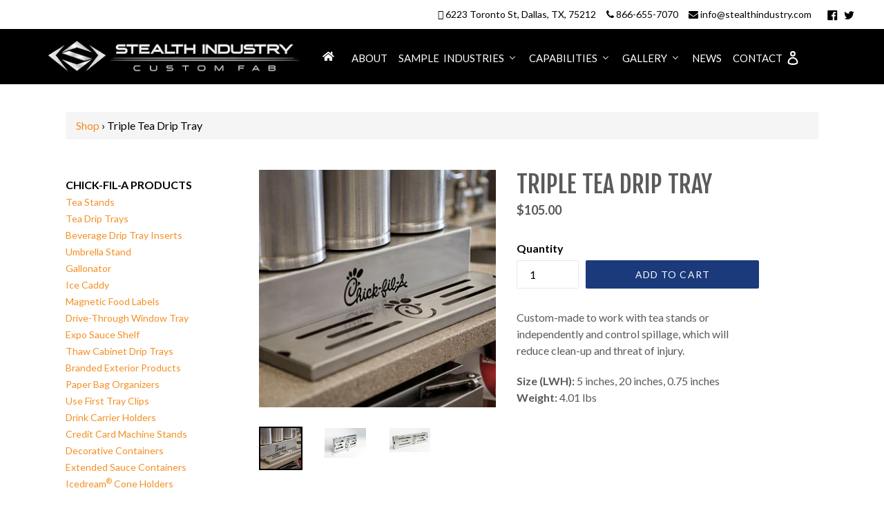

--- FILE ---
content_type: text/html; charset=utf-8
request_url: https://stealthindustry.com/products/triple-drip-tray
body_size: 24997
content:
<!doctype html>
<!--[if IE 9]> <html class="ie9 no-js" lang="en"> <![endif]-->
<!--[if (gt IE 9)|!(IE)]><!--> <html class="no-js" lang="en"> <!--<![endif]-->
<head>
  <!-- Global site tag (gtag.js) - Google Ads: 943826295 -->
<script async src="https://www.googletagmanager.com/gtag/js?id=AW-943826295"></script>
  <script src="https://ajax.googleapis.com/ajax/libs/jquery/3.7.1/jquery.min.js"></script>
  <script src="https://cdn.jsdelivr.net/npm/@fancyapps/ui/dist/fancybox.umd.js"></script>
  <script src="https://cdn.jsdelivr.net/npm/swiper@9/swiper-bundle.min.js"></script>
  <script src="https://unpkg.com/swiper/swiper-bundle.min.js"></script>

<script>
  window.dataLayer = window.dataLayer || [];
  function gtag(){dataLayer.push(arguments);}
  gtag('js', new Date());

  gtag('config', 'AW-943826295');
</script>
  <!-- Global site tag (gtag.js) - Google Analytics -->
<script async src="https://www.googletagmanager.com/gtag/js?id=G-C318Y3ZTT1"></script>
<script>
  window.dataLayer = window.dataLayer || [];
  function gtag(){dataLayer.push(arguments);}
  gtag('js', new Date());

  gtag('config', 'G-C318Y3ZTT1');
</script>
  <!-- Global site tag (gtag.js) - Google Analytics -->
<script async src="https://www.googletagmanager.com/gtag/js?id=G-TRZ7DYYT21"></script>
<script>
  window.dataLayer = window.dataLayer || [];
  function gtag(){dataLayer.push(arguments);}
  gtag('js', new Date());

  gtag('config', 'G-TRZ7DYYT21');
</script>
  <meta charset="utf-8">
  <meta http-equiv="X-UA-Compatible" content="IE=edge,chrome=1">
  <meta name="viewport" content="width=device-width,initial-scale=1">
  <meta name="theme-color" content="#1b3a7b">
  <link rel="canonical" href="https://stealthindustry.com/products/triple-drip-tray">
  <link rel="stylesheet" href="https://unpkg.com/swiper/swiper-bundle.min.css" />

  <link href="https://fonts.googleapis.com/css?family=Fjalla+One" rel="stylesheet">
  <link href="https://maxcdn.bootstrapcdn.com/font-awesome/4.7.0/css/font-awesome.min.css" rel="stylesheet">
  <link href="https://maxcdn.bootstrapcdn.com/bootstrap/3.3.7/css/bootstrap.min.css" rel="stylesheet" integrity="sha384-BVYiiSIFeK1dGmJRAkycuHAHRg32OmUcww7on3RYdg4Va+PmSTsz/K68vbdEjh4u" crossorigin="anonymous">
<link rel="stylesheet" href="https://cdn.jsdelivr.net/npm/swiper@9/swiper-bundle.min.css">
  <link rel="stylesheet" href="https://cdn.jsdelivr.net/npm/@fancyapps/ui/dist/fancybox.css">
  <!-- load cubeportfolio css file -->
<link href="//stealthindustry.com/cdn/shop/t/2/assets/cubeportfolio.min.css?v=6211559626427780611499022664" rel="stylesheet" type="text/css" media="all" />
 
<!-- load latest jquery from google resources-->
<script type="text/javascript" src="https://code.jquery.com/jquery-latest.min.js"></script>
  
<!-- load cubeportfolio jQuery plugin -->
<script src="//stealthindustry.com/cdn/shop/t/2/assets/jquery.cubeportfolio.min.js?v=178121695466263551931499022777" type="text/javascript"></script>
   <script src="//stealthindustry.com/cdn/shop/t/2/assets/swiperj.js?v=89264165447073588911724943571" defer="defer"></script>
   <script src="//stealthindustry.com/cdn/shop/t/2/assets/swiper.js?v=62452864056491426221724943179" defer="defer"></script>
  <script src="//stealthindustry.com/cdn/shop/t/2/assets/swiperjack.js?v=99043205855185118451724943219" defer="defer"></script>
   <script src="//stealthindustry.com/cdn/shop/t/2/assets/slick.js?v=165838097661727608341726140916" defer="defer"></script>
  
  
    <link rel="shortcut icon" href="//stealthindustry.com/cdn/shop/files/favicon_32x32.jpg?v=1613680284" type="image/png">
  

  
  
  
    <title>Triple Tea Drip Tray</title>
  
  
    <meta name="description" content="Triple Tea Drip Tray is made of stainless steel which can be used with triple tea urns or used independently to control spillage and clean up.">
  

  <!-- /snippets/social-meta-tags.liquid -->
<meta property="og:site_name" content="Stealth Industry">
<meta property="og:url" content="https://stealthindustry.com/products/triple-drip-tray">
<meta property="og:title" content="Triple Tea Drip Tray">
<meta property="og:type" content="product">
<meta property="og:description" content="Triple Tea Drip Tray is made of stainless steel which can be used with triple tea urns or used independently to control spillage and clean up."><meta property="og:price:amount" content="105.00">
  <meta property="og:price:currency" content="USD"><meta property="og:image" content="http://stealthindustry.com/cdn/shop/products/TripleTeaStand_6ca2f321-1bf5-4303-94b4-60816e675cf7_1024x1024.jpg?v=1502237509"><meta property="og:image" content="http://stealthindustry.com/cdn/shop/products/4.-Triple-drip-tray_1024x1024.jpg?v=1502237509"><meta property="og:image" content="http://stealthindustry.com/cdn/shop/products/triple-tea-drip-tray2_1024x1024.jpg?v=1502237509">
<meta property="og:image:secure_url" content="https://stealthindustry.com/cdn/shop/products/TripleTeaStand_6ca2f321-1bf5-4303-94b4-60816e675cf7_1024x1024.jpg?v=1502237509"><meta property="og:image:secure_url" content="https://stealthindustry.com/cdn/shop/products/4.-Triple-drip-tray_1024x1024.jpg?v=1502237509"><meta property="og:image:secure_url" content="https://stealthindustry.com/cdn/shop/products/triple-tea-drip-tray2_1024x1024.jpg?v=1502237509">

<meta name="twitter:site" content="@">
<meta name="twitter:card" content="summary_large_image">
<meta name="twitter:title" content="Triple Tea Drip Tray">
<meta name="twitter:description" content="Triple Tea Drip Tray is made of stainless steel which can be used with triple tea urns or used independently to control spillage and clean up.">


  <link href="//stealthindustry.com/cdn/shop/t/2/assets/theme.scss.css?v=139721335953495387231724828925" rel="stylesheet" type="text/css" media="all" />
   <link href="//stealthindustry.com/cdn/shop/t/2/assets/custom.css?v=41654830426997962351726474907" rel="stylesheet" type="text/css" media="all" />
   <link href="//stealthindustry.com/cdn/shop/t/2/assets/slick.css?v=99639561323254153231725022841" rel="stylesheet" type="text/css" media="all" />
  

  <link href="//fonts.googleapis.com/css?family=Lato:400,700" rel="stylesheet" type="text/css" media="all" />


  

    <link href="//fonts.googleapis.com/css?family=Lato:400" rel="stylesheet" type="text/css" media="all" />
  



  <script>
    var theme = {
      strings: {
        addToCart: "Add to cart",
        soldOut: "Sold out",
        unavailable: "Unavailable",
        showMore: "Show More",
        showLess: "Show Less"
      },
      moneyFormat: "${{amount}}"
    }

    document.documentElement.className = document.documentElement.className.replace('no-js', 'js');
  </script>
  <script src="https://code.jquery.com/jquery-3.3.1.min.js"
        integrity="sha256-FgpCb/KJQlLNfOu91ta32o/NMZxltwRo8QtmkMRdAu8="
        crossorigin="anonymous">
</script>
  <script type="text/javascript" src="//platform-api.sharethis.com/js/sharethis.js#property=5943febf9193d00011f8b9bc&product=inline-share-buttons"></script>

  <!--[if (lte IE 9) ]><script src="//stealthindustry.com/cdn/shop/t/2/assets/match-media.min.js?v=22265819453975888031497583852" type="text/javascript"></script><![endif]-->

  

  <!--[if (gt IE 9)|!(IE)]><!--><script src="//stealthindustry.com/cdn/shop/t/2/assets/vendor.js?v=136118274122071307521497583855" defer="defer"></script><!--<![endif]-->
  <!--[if lte IE 9]><script src="//stealthindustry.com/cdn/shop/t/2/assets/vendor.js?v=136118274122071307521497583855"></script><![endif]-->

  <!--[if (gt IE 9)|!(IE)]><!--><script src="//stealthindustry.com/cdn/shop/t/2/assets/theme.js?v=157915646904488482801497583854" defer="defer"></script><!--<![endif]-->
  <!--[if lte IE 9]><script src="//stealthindustry.com/cdn/shop/t/2/assets/theme.js?v=157915646904488482801497583854"></script><![endif]-->

  
  
  <script>window.performance && window.performance.mark && window.performance.mark('shopify.content_for_header.start');</script><meta id="shopify-digital-wallet" name="shopify-digital-wallet" content="/20162693/digital_wallets/dialog">
<meta name="shopify-checkout-api-token" content="5b0a840044460701ec25be075e3cf13b">
<meta id="in-context-paypal-metadata" data-shop-id="20162693" data-venmo-supported="false" data-environment="production" data-locale="en_US" data-paypal-v4="true" data-currency="USD">
<link rel="alternate" type="application/json+oembed" href="https://stealthindustry.com/products/triple-drip-tray.oembed">
<script async="async" src="/checkouts/internal/preloads.js?locale=en-US"></script>
<link rel="preconnect" href="https://shop.app" crossorigin="anonymous">
<script async="async" src="https://shop.app/checkouts/internal/preloads.js?locale=en-US&shop_id=20162693" crossorigin="anonymous"></script>
<script id="apple-pay-shop-capabilities" type="application/json">{"shopId":20162693,"countryCode":"US","currencyCode":"USD","merchantCapabilities":["supports3DS"],"merchantId":"gid:\/\/shopify\/Shop\/20162693","merchantName":"Stealth Industry","requiredBillingContactFields":["postalAddress","email","phone"],"requiredShippingContactFields":["postalAddress","email","phone"],"shippingType":"shipping","supportedNetworks":["visa","masterCard","amex","discover","elo","jcb"],"total":{"type":"pending","label":"Stealth Industry","amount":"1.00"},"shopifyPaymentsEnabled":true,"supportsSubscriptions":true}</script>
<script id="shopify-features" type="application/json">{"accessToken":"5b0a840044460701ec25be075e3cf13b","betas":["rich-media-storefront-analytics"],"domain":"stealthindustry.com","predictiveSearch":true,"shopId":20162693,"locale":"en"}</script>
<script>var Shopify = Shopify || {};
Shopify.shop = "stealth-industry.myshopify.com";
Shopify.locale = "en";
Shopify.currency = {"active":"USD","rate":"1.0"};
Shopify.country = "US";
Shopify.theme = {"name":"Stealth Theme","id":177127756,"schema_name":"Debut","schema_version":"1.2.0","theme_store_id":796,"role":"main"};
Shopify.theme.handle = "null";
Shopify.theme.style = {"id":null,"handle":null};
Shopify.cdnHost = "stealthindustry.com/cdn";
Shopify.routes = Shopify.routes || {};
Shopify.routes.root = "/";</script>
<script type="module">!function(o){(o.Shopify=o.Shopify||{}).modules=!0}(window);</script>
<script>!function(o){function n(){var o=[];function n(){o.push(Array.prototype.slice.apply(arguments))}return n.q=o,n}var t=o.Shopify=o.Shopify||{};t.loadFeatures=n(),t.autoloadFeatures=n()}(window);</script>
<script>
  window.ShopifyPay = window.ShopifyPay || {};
  window.ShopifyPay.apiHost = "shop.app\/pay";
  window.ShopifyPay.redirectState = null;
</script>
<script id="shop-js-analytics" type="application/json">{"pageType":"product"}</script>
<script defer="defer" async type="module" src="//stealthindustry.com/cdn/shopifycloud/shop-js/modules/v2/client.init-shop-cart-sync_BdyHc3Nr.en.esm.js"></script>
<script defer="defer" async type="module" src="//stealthindustry.com/cdn/shopifycloud/shop-js/modules/v2/chunk.common_Daul8nwZ.esm.js"></script>
<script type="module">
  await import("//stealthindustry.com/cdn/shopifycloud/shop-js/modules/v2/client.init-shop-cart-sync_BdyHc3Nr.en.esm.js");
await import("//stealthindustry.com/cdn/shopifycloud/shop-js/modules/v2/chunk.common_Daul8nwZ.esm.js");

  window.Shopify.SignInWithShop?.initShopCartSync?.({"fedCMEnabled":true,"windoidEnabled":true});

</script>
<script>
  window.Shopify = window.Shopify || {};
  if (!window.Shopify.featureAssets) window.Shopify.featureAssets = {};
  window.Shopify.featureAssets['shop-js'] = {"shop-cart-sync":["modules/v2/client.shop-cart-sync_QYOiDySF.en.esm.js","modules/v2/chunk.common_Daul8nwZ.esm.js"],"init-fed-cm":["modules/v2/client.init-fed-cm_DchLp9rc.en.esm.js","modules/v2/chunk.common_Daul8nwZ.esm.js"],"shop-button":["modules/v2/client.shop-button_OV7bAJc5.en.esm.js","modules/v2/chunk.common_Daul8nwZ.esm.js"],"init-windoid":["modules/v2/client.init-windoid_DwxFKQ8e.en.esm.js","modules/v2/chunk.common_Daul8nwZ.esm.js"],"shop-cash-offers":["modules/v2/client.shop-cash-offers_DWtL6Bq3.en.esm.js","modules/v2/chunk.common_Daul8nwZ.esm.js","modules/v2/chunk.modal_CQq8HTM6.esm.js"],"shop-toast-manager":["modules/v2/client.shop-toast-manager_CX9r1SjA.en.esm.js","modules/v2/chunk.common_Daul8nwZ.esm.js"],"init-shop-email-lookup-coordinator":["modules/v2/client.init-shop-email-lookup-coordinator_UhKnw74l.en.esm.js","modules/v2/chunk.common_Daul8nwZ.esm.js"],"pay-button":["modules/v2/client.pay-button_DzxNnLDY.en.esm.js","modules/v2/chunk.common_Daul8nwZ.esm.js"],"avatar":["modules/v2/client.avatar_BTnouDA3.en.esm.js"],"init-shop-cart-sync":["modules/v2/client.init-shop-cart-sync_BdyHc3Nr.en.esm.js","modules/v2/chunk.common_Daul8nwZ.esm.js"],"shop-login-button":["modules/v2/client.shop-login-button_D8B466_1.en.esm.js","modules/v2/chunk.common_Daul8nwZ.esm.js","modules/v2/chunk.modal_CQq8HTM6.esm.js"],"init-customer-accounts-sign-up":["modules/v2/client.init-customer-accounts-sign-up_C8fpPm4i.en.esm.js","modules/v2/client.shop-login-button_D8B466_1.en.esm.js","modules/v2/chunk.common_Daul8nwZ.esm.js","modules/v2/chunk.modal_CQq8HTM6.esm.js"],"init-shop-for-new-customer-accounts":["modules/v2/client.init-shop-for-new-customer-accounts_CVTO0Ztu.en.esm.js","modules/v2/client.shop-login-button_D8B466_1.en.esm.js","modules/v2/chunk.common_Daul8nwZ.esm.js","modules/v2/chunk.modal_CQq8HTM6.esm.js"],"init-customer-accounts":["modules/v2/client.init-customer-accounts_dRgKMfrE.en.esm.js","modules/v2/client.shop-login-button_D8B466_1.en.esm.js","modules/v2/chunk.common_Daul8nwZ.esm.js","modules/v2/chunk.modal_CQq8HTM6.esm.js"],"shop-follow-button":["modules/v2/client.shop-follow-button_CkZpjEct.en.esm.js","modules/v2/chunk.common_Daul8nwZ.esm.js","modules/v2/chunk.modal_CQq8HTM6.esm.js"],"lead-capture":["modules/v2/client.lead-capture_BntHBhfp.en.esm.js","modules/v2/chunk.common_Daul8nwZ.esm.js","modules/v2/chunk.modal_CQq8HTM6.esm.js"],"checkout-modal":["modules/v2/client.checkout-modal_CfxcYbTm.en.esm.js","modules/v2/chunk.common_Daul8nwZ.esm.js","modules/v2/chunk.modal_CQq8HTM6.esm.js"],"shop-login":["modules/v2/client.shop-login_Da4GZ2H6.en.esm.js","modules/v2/chunk.common_Daul8nwZ.esm.js","modules/v2/chunk.modal_CQq8HTM6.esm.js"],"payment-terms":["modules/v2/client.payment-terms_MV4M3zvL.en.esm.js","modules/v2/chunk.common_Daul8nwZ.esm.js","modules/v2/chunk.modal_CQq8HTM6.esm.js"]};
</script>
<script>(function() {
  var isLoaded = false;
  function asyncLoad() {
    if (isLoaded) return;
    isLoaded = true;
    var urls = ["https:\/\/cdn.shopify.com\/s\/files\/1\/2016\/2693\/t\/2\/assets\/sca-qv-scripts-noconfig.js?15840035613853765645\u0026shop=stealth-industry.myshopify.com","https:\/\/chimpstatic.com\/mcjs-connected\/js\/users\/9498f0099f320d6c87976a7f4\/5ce929441102e01df9209b428.js?shop=stealth-industry.myshopify.com","\/\/www.powr.io\/powr.js?powr-token=stealth-industry.myshopify.com\u0026external-type=shopify\u0026shop=stealth-industry.myshopify.com","https:\/\/shopifyapp.rontar.com\/ScriptTags\/onlinestore.js?advId=33412\u0026audienceId=8f5fc2b2-62b7-4aab-9baa-8c0a26eb56a8\u0026priceId=13568\u0026shop=stealth-industry.myshopify.com","https:\/\/ecf.cirkleinc.com\/public\/frontend\/js\/form-builder-helper.js?shop=stealth-industry.myshopify.com","https:\/\/www.google.com\/recaptcha\/api.js?shop=stealth-industry.myshopify.com","https:\/\/formbuilder.hulkapps.com\/skeletopapp.js?shop=stealth-industry.myshopify.com","https:\/\/www.improvedcontactform.com\/icf.js?shop=stealth-industry.myshopify.com"];
    for (var i = 0; i < urls.length; i++) {
      var s = document.createElement('script');
      s.type = 'text/javascript';
      s.async = true;
      s.src = urls[i];
      var x = document.getElementsByTagName('script')[0];
      x.parentNode.insertBefore(s, x);
    }
  };
  if(window.attachEvent) {
    window.attachEvent('onload', asyncLoad);
  } else {
    window.addEventListener('load', asyncLoad, false);
  }
})();</script>
<script id="__st">var __st={"a":20162693,"offset":-21600,"reqid":"0aa644e4-9102-4c8c-9c95-844b017a4b63-1769020160","pageurl":"stealthindustry.com\/products\/triple-drip-tray","u":"ae4258ef346a","p":"product","rtyp":"product","rid":10976511500};</script>
<script>window.ShopifyPaypalV4VisibilityTracking = true;</script>
<script id="captcha-bootstrap">!function(){'use strict';const t='contact',e='account',n='new_comment',o=[[t,t],['blogs',n],['comments',n],[t,'customer']],c=[[e,'customer_login'],[e,'guest_login'],[e,'recover_customer_password'],[e,'create_customer']],r=t=>t.map((([t,e])=>`form[action*='/${t}']:not([data-nocaptcha='true']) input[name='form_type'][value='${e}']`)).join(','),a=t=>()=>t?[...document.querySelectorAll(t)].map((t=>t.form)):[];function s(){const t=[...o],e=r(t);return a(e)}const i='password',u='form_key',d=['recaptcha-v3-token','g-recaptcha-response','h-captcha-response',i],f=()=>{try{return window.sessionStorage}catch{return}},m='__shopify_v',_=t=>t.elements[u];function p(t,e,n=!1){try{const o=window.sessionStorage,c=JSON.parse(o.getItem(e)),{data:r}=function(t){const{data:e,action:n}=t;return t[m]||n?{data:e,action:n}:{data:t,action:n}}(c);for(const[e,n]of Object.entries(r))t.elements[e]&&(t.elements[e].value=n);n&&o.removeItem(e)}catch(o){console.error('form repopulation failed',{error:o})}}const l='form_type',E='cptcha';function T(t){t.dataset[E]=!0}const w=window,h=w.document,L='Shopify',v='ce_forms',y='captcha';let A=!1;((t,e)=>{const n=(g='f06e6c50-85a8-45c8-87d0-21a2b65856fe',I='https://cdn.shopify.com/shopifycloud/storefront-forms-hcaptcha/ce_storefront_forms_captcha_hcaptcha.v1.5.2.iife.js',D={infoText:'Protected by hCaptcha',privacyText:'Privacy',termsText:'Terms'},(t,e,n)=>{const o=w[L][v],c=o.bindForm;if(c)return c(t,g,e,D).then(n);var r;o.q.push([[t,g,e,D],n]),r=I,A||(h.body.append(Object.assign(h.createElement('script'),{id:'captcha-provider',async:!0,src:r})),A=!0)});var g,I,D;w[L]=w[L]||{},w[L][v]=w[L][v]||{},w[L][v].q=[],w[L][y]=w[L][y]||{},w[L][y].protect=function(t,e){n(t,void 0,e),T(t)},Object.freeze(w[L][y]),function(t,e,n,w,h,L){const[v,y,A,g]=function(t,e,n){const i=e?o:[],u=t?c:[],d=[...i,...u],f=r(d),m=r(i),_=r(d.filter((([t,e])=>n.includes(e))));return[a(f),a(m),a(_),s()]}(w,h,L),I=t=>{const e=t.target;return e instanceof HTMLFormElement?e:e&&e.form},D=t=>v().includes(t);t.addEventListener('submit',(t=>{const e=I(t);if(!e)return;const n=D(e)&&!e.dataset.hcaptchaBound&&!e.dataset.recaptchaBound,o=_(e),c=g().includes(e)&&(!o||!o.value);(n||c)&&t.preventDefault(),c&&!n&&(function(t){try{if(!f())return;!function(t){const e=f();if(!e)return;const n=_(t);if(!n)return;const o=n.value;o&&e.removeItem(o)}(t);const e=Array.from(Array(32),(()=>Math.random().toString(36)[2])).join('');!function(t,e){_(t)||t.append(Object.assign(document.createElement('input'),{type:'hidden',name:u})),t.elements[u].value=e}(t,e),function(t,e){const n=f();if(!n)return;const o=[...t.querySelectorAll(`input[type='${i}']`)].map((({name:t})=>t)),c=[...d,...o],r={};for(const[a,s]of new FormData(t).entries())c.includes(a)||(r[a]=s);n.setItem(e,JSON.stringify({[m]:1,action:t.action,data:r}))}(t,e)}catch(e){console.error('failed to persist form',e)}}(e),e.submit())}));const S=(t,e)=>{t&&!t.dataset[E]&&(n(t,e.some((e=>e===t))),T(t))};for(const o of['focusin','change'])t.addEventListener(o,(t=>{const e=I(t);D(e)&&S(e,y())}));const B=e.get('form_key'),M=e.get(l),P=B&&M;t.addEventListener('DOMContentLoaded',(()=>{const t=y();if(P)for(const e of t)e.elements[l].value===M&&p(e,B);[...new Set([...A(),...v().filter((t=>'true'===t.dataset.shopifyCaptcha))])].forEach((e=>S(e,t)))}))}(h,new URLSearchParams(w.location.search),n,t,e,['guest_login'])})(!0,!0)}();</script>
<script integrity="sha256-4kQ18oKyAcykRKYeNunJcIwy7WH5gtpwJnB7kiuLZ1E=" data-source-attribution="shopify.loadfeatures" defer="defer" src="//stealthindustry.com/cdn/shopifycloud/storefront/assets/storefront/load_feature-a0a9edcb.js" crossorigin="anonymous"></script>
<script crossorigin="anonymous" defer="defer" src="//stealthindustry.com/cdn/shopifycloud/storefront/assets/shopify_pay/storefront-65b4c6d7.js?v=20250812"></script>
<script data-source-attribution="shopify.dynamic_checkout.dynamic.init">var Shopify=Shopify||{};Shopify.PaymentButton=Shopify.PaymentButton||{isStorefrontPortableWallets:!0,init:function(){window.Shopify.PaymentButton.init=function(){};var t=document.createElement("script");t.src="https://stealthindustry.com/cdn/shopifycloud/portable-wallets/latest/portable-wallets.en.js",t.type="module",document.head.appendChild(t)}};
</script>
<script data-source-attribution="shopify.dynamic_checkout.buyer_consent">
  function portableWalletsHideBuyerConsent(e){var t=document.getElementById("shopify-buyer-consent"),n=document.getElementById("shopify-subscription-policy-button");t&&n&&(t.classList.add("hidden"),t.setAttribute("aria-hidden","true"),n.removeEventListener("click",e))}function portableWalletsShowBuyerConsent(e){var t=document.getElementById("shopify-buyer-consent"),n=document.getElementById("shopify-subscription-policy-button");t&&n&&(t.classList.remove("hidden"),t.removeAttribute("aria-hidden"),n.addEventListener("click",e))}window.Shopify?.PaymentButton&&(window.Shopify.PaymentButton.hideBuyerConsent=portableWalletsHideBuyerConsent,window.Shopify.PaymentButton.showBuyerConsent=portableWalletsShowBuyerConsent);
</script>
<script data-source-attribution="shopify.dynamic_checkout.cart.bootstrap">document.addEventListener("DOMContentLoaded",(function(){function t(){return document.querySelector("shopify-accelerated-checkout-cart, shopify-accelerated-checkout")}if(t())Shopify.PaymentButton.init();else{new MutationObserver((function(e,n){t()&&(Shopify.PaymentButton.init(),n.disconnect())})).observe(document.body,{childList:!0,subtree:!0})}}));
</script>
<link id="shopify-accelerated-checkout-styles" rel="stylesheet" media="screen" href="https://stealthindustry.com/cdn/shopifycloud/portable-wallets/latest/accelerated-checkout-backwards-compat.css" crossorigin="anonymous">
<style id="shopify-accelerated-checkout-cart">
        #shopify-buyer-consent {
  margin-top: 1em;
  display: inline-block;
  width: 100%;
}

#shopify-buyer-consent.hidden {
  display: none;
}

#shopify-subscription-policy-button {
  background: none;
  border: none;
  padding: 0;
  text-decoration: underline;
  font-size: inherit;
  cursor: pointer;
}

#shopify-subscription-policy-button::before {
  box-shadow: none;
}

      </style>

<script>window.performance && window.performance.mark && window.performance.mark('shopify.content_for_header.end');</script>
<link rel="stylesheet" href="//stealthindustry.com/cdn/shop/t/2/assets/sca-quick-view.css?v=143116025779161396561499060527">
<link rel="stylesheet" href="//stealthindustry.com/cdn/shop/t/2/assets/sca-jquery.fancybox.css?v=50433719388693846841499056773">

<script src="//stealthindustry.com/cdn/shopifycloud/storefront/assets/themes_support/option_selection-b017cd28.js" type="text/javascript"></script>

<script type="application/ld+json">
{
  "@context": "https://schema.org/", 
  "@type": "BreadcrumbList", 
  "itemListElement": [{
    "@type": "ListItem", 
    "position": 1, 
    "name": "SAMPLE  INDUSTRIES",
    "item": "https://stealthindustry.com/collections/manufacturing-stealthcarts"  
  },{
    "@type": "ListItem", 
    "position": 2, 
    "name": "restaurants",
    "item": "https://stealthindustry.com/pages/restaurants"  
  },{
    "@type": "ListItem", 
    "position": 3, 
    "name": "designing",
    "item": "https://stealthindustry.com/pages/designing"  
  },{
    "@type": "ListItem", 
    "position": 4, 
    "name": "forming",
    "item": "https://stealthindustry.com/pages/forming"  
  },{
    "@type": "ListItem", 
    "position": 5, 
    "name": "GALLERY",
    "item": "https://stealthindustry.com/pages/carts-tables"  
  }]
}
</script>
<script type="application/ld+json">
{
  "@context": "https://schema.org",
  "@type": "LocalBusiness",
  "name": "Stealth Industry",
  "image": "https://stealthindustry.com/cdn/shop/files/steal-fab-logo_500x.png?v=1613680078",
  "@id": "",
  "url": "https://stealthindustry.com/",
  "telephone": "972-870-5226",
  "address": {
    "@type": "PostalAddress",
    "streetAddress": "6223 Toronto St",
    "addressLocality": "Dallas Texas",
    "addressRegion": "TX",
    "postalCode": "75212",
    "addressCountry": "US"
  },
  "openingHoursSpecification": {
    "@type": "OpeningHoursSpecification",
    "dayOfWeek": [
      "Monday",
      "Tuesday",
      "Wednesday",
      "Thursday",
      "Friday",
      "Saturday",
      "Sunday"
    ],
    "opens": "00:00",
    "closes": "23:59"
  },
  "sameAs": "https://www.facebook.com/StealthIndustry" 
}
</script>
<script type="application/ld+json">
{
  "@context": "https://schema.org/",
  "@type": "WebSite",
  "name": "Stealth Industry",
  "url": "https://stealthindustry.com/",
  "potentialAction": {
    "@type": "SearchAction",
    "target": "https://stealthindustry.com/pages/about-stealth-industry{search_term_string}",
    "query-input": "required name=search_term_string"
  }
}
</script>

  <meta name="google-site-verification" content="PxEIgGTSXkoeS6CuzSvGGBBBqhURLEDrlUXhgPa_K0g" />
 <!-- BEGIN app block: shopify://apps/buddha-mega-menu-navigation/blocks/megamenu/dbb4ce56-bf86-4830-9b3d-16efbef51c6f -->
<script>
        var productImageAndPrice = [],
            collectionImages = [],
            articleImages = [],
            mmLivIcons = false,
            mmFlipClock = false,
            mmFixesUseJquery = false,
            mmNumMMI = 7,
            mmSchemaTranslation = {},
            mmMenuStrings =  {"menuStrings":{"default":{" ":" ","ABOUT":"ABOUT","SAMPLE   INDUSTRIES":"SAMPLE   INDUSTRIES","MANUFACTURING - STEALTHCARTS":"MANUFACTURING - STEALTHCARTS","RESTAURANTS":"RESTAURANTS","LANDSCAPING":"LANDSCAPING","SIGNAGE":"SIGNAGE","CAPABILITIES":"CAPABILITIES","DESIGNING":"DESIGNING","FORMING":"FORMING","LASER TECHNOLOGY":"LASER TECHNOLOGY","PROTOTYPING":"PROTOTYPING","PUNCHING":"PUNCHING","SAWING":"SAWING","SHEARING":"SHEARING","TIME SAVER":"TIME SAVER","WATER JET CUTTING":"WATER JET CUTTING","WELDING":"WELDING","GALLERY":"GALLERY","Artwork":"Artwork","Carts & Tables":"Carts & Tables","Corten & Custom Planters":"Corten & Custom Planters","Custom Metal Work":"Custom Metal Work","Keychains":"Keychains","Loyalty & Logos":"Loyalty & Logos","Miscellaneous":"Miscellaneous","Press Brake":"Press Brake","Prototype":"Prototype","Punching":"Punching","Signage Gallery":"Signage Gallery","Water Jet":"Water Jet","Welding-old":"Welding-old","NEWS":"NEWS","CONTACT":"CONTACT"}},"additional":{"default":{}}} ,
            mmShopLocale = "en",
            mmShopLocaleCollectionsRoute = "/collections",
            mmSchemaDesignJSON = [{"action":"menu-select","value":"main-menu"},{"action":"design","setting":"link_color","value":"#ffffff"},{"action":"design","setting":"vertical_font_size","value":"NaNpx"},{"action":"design","setting":"font_size","value":"NaNpx"},{"action":"design","setting":"text_color","value":"#ffffff"},{"action":"design","setting":"background_color","value":"#000000"},{"action":"design","setting":"button_background_hover_color","value":"#0d8781"},{"action":"design","setting":"button_background_color","value":"#0da19a"},{"action":"design","setting":"button_text_hover_color","value":"#ffffff"},{"action":"design","setting":"button_text_color","value":"#ffffff"},{"action":"design","setting":"background_hover_color","value":"#000000"},{"action":"design","setting":"vertical_text_color","value":"#ffffff"},{"action":"design","setting":"vertical_link_color","value":"#ffffff"},{"action":"design","setting":"link_hover_color","value":"#f48f23"},{"action":"design","setting":"vertical_link_hover_color","value":"#f48f23"}],
            mmDomChangeSkipUl = ",.slick-dots,.grid--view-items",
            buddhaMegaMenuShop = "stealth-industry.myshopify.com",
            mmWireframeCompression = "0",
            mmExtensionAssetUrl = "https://cdn.shopify.com/extensions/019abe06-4a3f-7763-88da-170e1b54169b/mega-menu-151/assets/";var bestSellersHTML = '';var newestProductsHTML = '';/* get link lists api */
        var linkLists={"main-menu" : {"title":"Main menu", "items":["/","/pages/about-stealth-industry","#","#","/pages/gallery","/blogs/news","/community/contact",]},"footer" : {"title":"Footer menu", "items":["/search","/policies/privacy-policy",]},"capabilities" : {"title":"Capabilities", "items":["/pages/designing","/pages/forming","/pages/laser-technology","/pages/prototyping","/pages/punching","/pages/sawing-old","/pages/shearing","/pages/time-saver","/pages/water-jet-cutting","/pages/welding-old",]},"industries" : {"title":"Sample Industries Served", "items":["#","#","#","#","#","#",]},"chick-fil-a" : {"title":"Chick-Fil-A", "items":["/collections/tea-stands","/collections/tea-drip-trays","/collections/beverage-tray-inserts","/products/umbrella-stand","/products/gallonator","https://stealthindustry.com/products/ice-caddy","/collections/magnetic-food-labels/magnetic-food-labels","https://stealthindustry.com/products/drive-through-window-tray","/products/expo-sauce-shelf","/products/thaw-cabinet-drip-tray","/collections/branded-outdoor-products","/collections/bag-organizers","/collections/use-first-clips","/products/drink-carrier-holder","/collections/credit-card-machine-stands","https://stealthindustry.com/collections/decorative-containers","/products/sauce-extender-container","/collections/icedream-stands","/products/cfa-branded-key-chain","/products/cookie-holder","/products/brownie-holder","/products/salt-container","/products/sugar-container","/products/sauce-holder","/products/pickle-shelf","/products/printer-holder","https://stealthindustry.com/collections/chick-fil-a-signs","/products/indoor-powder-coated-sign-large","/products/milestone-trivet","/products/mobile-processing-cart","https://stealthindustry.com/products/mobile-carrier","/products/create-your-own-custom-product",]},"restaurants" : {"title":"Restaurants", "items":["/collections",]},"gallery" : {"title":"Gallery", "items":["/pages/artwork-old","/pages/carts-tables","/pages/corten-custom-planters-old","/pages/custom-metal-work-old","/pages/keychains-old","/pages/loyalty-logos-old","/pages/miscellaneous-old","/pages/press-brake-old","/pages/prototype","/pages/product-punching-gallary","/pages/sawing-gallery","/pages/signage-gallery","/pages/water-jet-old","/pages/welding-gallery",]},"leftside-page-menu" : {"title":"leftside-page-menu", "items":["/pages/artwork","/pages/carts-tables","/pages/corten-custom-planters","/pages/custom-metal-work","/pages/keychains","/pages/loyalty-logos","/pages/miscellaneous","/pages/press-brake","/pages/prototype","/pages/punching","/pages/sawing","/pages/signage","/pages/water-jet","/pages/welding",]},"customer-account-main-menu" : {"title":"Customer account main menu", "items":["/","https://account.stealthindustry.com/orders?locale=en&amp;region_country=US",]},};/*ENDPARSE*/

        linkLists["force-mega-menu"]={};linkLists["force-mega-menu"].title="Debut Theme - Mega Menu";linkLists["force-mega-menu"].items=[1];

        /* set product prices *//* get the collection images *//* get the article images *//* customer fixes */
        var mmThemeFixesBeforeInit = function(){ mobileMenuMilliseconds = 500; mmHorizontalMenus = "#AccessibleNav #SiteNav"; mmVerticalMenus = "#MobileNav"; }; var mmThemeFixesBefore = function(){ if (selectedMenu=="force-mega-menu" && tempMenuObject.u.id == "MobileNav") { tempMenuObject.forceMenu = true; tempMenuObject.skipCheck = true; tempMenuObject.liClasses = "mobile-nav__item border-bottom"; tempMenuObject.aClasses = "mobile-nav__link"; tempMenuObject.liItems = []; var children = tempMenuObject.u.children; for (var i=0; i<children.length; i++) { if (children[i].nodeName == "LI") { if (children[i].querySelector(".currency-selector") == null) { tempMenuObject.liItems[tempMenuObject.liItems.length] = children[i]; } } } } else if (selectedMenu=="force-mega-menu" && tempMenuObject.u.id == "SiteNav") { tempMenuObject.forceMenu = true; tempMenuObject.skipCheck = true; tempMenuObject.liClasses = ""; tempMenuObject.aClasses = "site-nav__link site-nav__link--main"; tempMenuObject.liItems = []; var children = tempMenuObject.u.children; for (var i=0; i<children.length; i++) { if (children[i].nodeName == "LI") { tempMenuObject.liItems[tempMenuObject.liItems.length] = children[i]; } } } }; var mmThemeFixesAfter = function(){ var style = " .mobile-nav-wrapper { overflow:visible; z-index:1; opacity: 1; } .site-header { z-index:9; }"; mmAddStyle(style, "themeScript"); }; 
        

        var mmWireframe = {"html" : "<li class=\"buddha-menu-item\" itemId=\"t92Xn\"  ><a data-href=\"/\" href=\"/\" aria-label=\" \" data-no-instant=\"\" onclick=\"mmGoToPage(this, event); return false;\"  ><i class=\"mm-icon static fa fa-home\" aria-hidden=\"true\"></i><span class=\"mm-title\"></span></a></li><li class=\"buddha-menu-item\" itemId=\"BI59y\"  ><a data-href=\"/pages/about-stealth-industry\" href=\"/pages/about-stealth-industry\" aria-label=\"ABOUT\" data-no-instant=\"\" onclick=\"mmGoToPage(this, event); return false;\"  ><span class=\"mm-title\">ABOUT</span></a></li><li class=\"buddha-menu-item\" itemId=\"2C5nX\"  ><a data-href=\"no-link\" href=\"javascript:void(0);\" aria-label=\"SAMPLE   INDUSTRIES\" data-no-instant=\"\" onclick=\"return toggleSubmenu(this);\"  ><span class=\"mm-title\">SAMPLE   INDUSTRIES</span><i class=\"mm-arrow mm-angle-down\" aria-hidden=\"true\"></i><span class=\"toggle-menu-btn\" style=\"display:none;\" title=\"Toggle menu\" onclick=\"return toggleSubmenu(this)\"><span class=\"mm-arrow-icon\"><span class=\"bar-one\"></span><span class=\"bar-two\"></span></span></span></a><ul class=\"mm-submenu tree  small mm-last-level\"><li data-href=\"/collections/manufacturing-stealthcarts\" href=\"/collections/manufacturing-stealthcarts\" aria-label=\"MANUFACTURING - STEALTHCARTS\" data-no-instant=\"\" onclick=\"mmGoToPage(this, event); return false;\"  ><a data-href=\"/collections/manufacturing-stealthcarts\" href=\"/collections/manufacturing-stealthcarts\" aria-label=\"MANUFACTURING - STEALTHCARTS\" data-no-instant=\"\" onclick=\"mmGoToPage(this, event); return false;\"  ><span class=\"mm-title\">MANUFACTURING - STEALTHCARTS</span></a></li><li data-href=\"/pages/restaurants\" href=\"/pages/restaurants\" aria-label=\"RESTAURANTS\" data-no-instant=\"\" onclick=\"mmGoToPage(this, event); return false;\"  ><a data-href=\"/pages/restaurants\" href=\"/pages/restaurants\" aria-label=\"RESTAURANTS\" data-no-instant=\"\" onclick=\"mmGoToPage(this, event); return false;\"  ><span class=\"mm-title\">RESTAURANTS</span></a></li><li data-href=\"/pages/landscaping\" href=\"/pages/landscaping\" aria-label=\"LANDSCAPING\" data-no-instant=\"\" onclick=\"mmGoToPage(this, event); return false;\"  ><a data-href=\"/pages/landscaping\" href=\"/pages/landscaping\" aria-label=\"LANDSCAPING\" data-no-instant=\"\" onclick=\"mmGoToPage(this, event); return false;\"  ><span class=\"mm-title\">LANDSCAPING</span></a></li><li data-href=\"/pages/signage\" href=\"/pages/signage\" aria-label=\"SIGNAGE\" data-no-instant=\"\" onclick=\"mmGoToPage(this, event); return false;\"  ><a data-href=\"/pages/signage\" href=\"/pages/signage\" aria-label=\"SIGNAGE\" data-no-instant=\"\" onclick=\"mmGoToPage(this, event); return false;\"  ><span class=\"mm-title\">SIGNAGE</span></a></li></ul></li><li class=\"buddha-menu-item\" itemId=\"eRfiu\"  ><a data-href=\"no-link\" href=\"javascript:void(0);\" aria-label=\"CAPABILITIES\" data-no-instant=\"\" onclick=\"return toggleSubmenu(this);\"  ><span class=\"mm-title\">CAPABILITIES</span><i class=\"mm-arrow mm-angle-down\" aria-hidden=\"true\"></i><span class=\"toggle-menu-btn\" style=\"display:none;\" title=\"Toggle menu\" onclick=\"return toggleSubmenu(this)\"><span class=\"mm-arrow-icon\"><span class=\"bar-one\"></span><span class=\"bar-two\"></span></span></span></a><ul class=\"mm-submenu tree  small mm-last-level\"><li data-href=\"/pages/designing\" href=\"/pages/designing\" aria-label=\"DESIGNING\" data-no-instant=\"\" onclick=\"mmGoToPage(this, event); return false;\"  ><a data-href=\"/pages/designing\" href=\"/pages/designing\" aria-label=\"DESIGNING\" data-no-instant=\"\" onclick=\"mmGoToPage(this, event); return false;\"  ><span class=\"mm-title\">DESIGNING</span></a></li><li data-href=\"/pages/forming\" href=\"/pages/forming\" aria-label=\"FORMING\" data-no-instant=\"\" onclick=\"mmGoToPage(this, event); return false;\"  ><a data-href=\"/pages/forming\" href=\"/pages/forming\" aria-label=\"FORMING\" data-no-instant=\"\" onclick=\"mmGoToPage(this, event); return false;\"  ><span class=\"mm-title\">FORMING</span></a></li><li data-href=\"/pages/laser-technology\" href=\"/pages/laser-technology\" aria-label=\"LASER TECHNOLOGY\" data-no-instant=\"\" onclick=\"mmGoToPage(this, event); return false;\"  ><a data-href=\"/pages/laser-technology\" href=\"/pages/laser-technology\" aria-label=\"LASER TECHNOLOGY\" data-no-instant=\"\" onclick=\"mmGoToPage(this, event); return false;\"  ><span class=\"mm-title\">LASER TECHNOLOGY</span></a></li><li data-href=\"/pages/prototyping\" href=\"/pages/prototyping\" aria-label=\"PROTOTYPING\" data-no-instant=\"\" onclick=\"mmGoToPage(this, event); return false;\"  ><a data-href=\"/pages/prototyping\" href=\"/pages/prototyping\" aria-label=\"PROTOTYPING\" data-no-instant=\"\" onclick=\"mmGoToPage(this, event); return false;\"  ><span class=\"mm-title\">PROTOTYPING</span></a></li><li data-href=\"/pages/punching\" href=\"/pages/punching\" aria-label=\"PUNCHING\" data-no-instant=\"\" onclick=\"mmGoToPage(this, event); return false;\"  ><a data-href=\"/pages/punching\" href=\"/pages/punching\" aria-label=\"PUNCHING\" data-no-instant=\"\" onclick=\"mmGoToPage(this, event); return false;\"  ><span class=\"mm-title\">PUNCHING</span></a></li><li data-href=\"/pages/sawing\" href=\"/pages/sawing\" aria-label=\"SAWING\" data-no-instant=\"\" onclick=\"mmGoToPage(this, event); return false;\"  ><a data-href=\"/pages/sawing\" href=\"/pages/sawing\" aria-label=\"SAWING\" data-no-instant=\"\" onclick=\"mmGoToPage(this, event); return false;\"  ><span class=\"mm-title\">SAWING</span></a></li><li data-href=\"/pages/shearing\" href=\"/pages/shearing\" aria-label=\"SHEARING\" data-no-instant=\"\" onclick=\"mmGoToPage(this, event); return false;\"  ><a data-href=\"/pages/shearing\" href=\"/pages/shearing\" aria-label=\"SHEARING\" data-no-instant=\"\" onclick=\"mmGoToPage(this, event); return false;\"  ><span class=\"mm-title\">SHEARING</span></a></li><li data-href=\"/pages/time-saver\" href=\"/pages/time-saver\" aria-label=\"TIME SAVER\" data-no-instant=\"\" onclick=\"mmGoToPage(this, event); return false;\"  ><a data-href=\"/pages/time-saver\" href=\"/pages/time-saver\" aria-label=\"TIME SAVER\" data-no-instant=\"\" onclick=\"mmGoToPage(this, event); return false;\"  ><span class=\"mm-title\">TIME SAVER</span></a></li><li data-href=\"/pages/water-jet-cutting\" href=\"/pages/water-jet-cutting\" aria-label=\"WATER JET CUTTING\" data-no-instant=\"\" onclick=\"mmGoToPage(this, event); return false;\"  ><a data-href=\"/pages/water-jet-cutting\" href=\"/pages/water-jet-cutting\" aria-label=\"WATER JET CUTTING\" data-no-instant=\"\" onclick=\"mmGoToPage(this, event); return false;\"  ><span class=\"mm-title\">WATER JET CUTTING</span></a></li><li data-href=\"/pages/welding\" href=\"/pages/welding\" aria-label=\"WELDING\" data-no-instant=\"\" onclick=\"mmGoToPage(this, event); return false;\"  ><a data-href=\"/pages/welding\" href=\"/pages/welding\" aria-label=\"WELDING\" data-no-instant=\"\" onclick=\"mmGoToPage(this, event); return false;\"  ><span class=\"mm-title\">WELDING</span></a></li></ul></li><li class=\"buddha-menu-item\" itemId=\"XdqTG\"  ><a data-href=\"no-link\" href=\"javascript:void(0);\" aria-label=\"GALLERY\" data-no-instant=\"\" onclick=\"return toggleSubmenu(this);\"  ><span class=\"mm-title\">GALLERY</span><i class=\"mm-arrow mm-angle-down\" aria-hidden=\"true\"></i><span class=\"toggle-menu-btn\" style=\"display:none;\" title=\"Toggle menu\" onclick=\"return toggleSubmenu(this)\"><span class=\"mm-arrow-icon\"><span class=\"bar-one\"></span><span class=\"bar-two\"></span></span></span></a><ul class=\"mm-submenu tree  small mm-last-level\"><li data-href=\"/pages/artwork\" href=\"/pages/artwork\" aria-label=\"Artwork\" data-no-instant=\"\" onclick=\"mmGoToPage(this, event); return false;\"  ><a data-href=\"/pages/artwork\" href=\"/pages/artwork\" aria-label=\"Artwork\" data-no-instant=\"\" onclick=\"mmGoToPage(this, event); return false;\"  ><span class=\"mm-title\">Artwork</span></a></li><li data-href=\"/pages/carts-tables\" href=\"/pages/carts-tables\" aria-label=\"Carts & Tables\" data-no-instant=\"\" onclick=\"mmGoToPage(this, event); return false;\"  ><a data-href=\"/pages/carts-tables\" href=\"/pages/carts-tables\" aria-label=\"Carts & Tables\" data-no-instant=\"\" onclick=\"mmGoToPage(this, event); return false;\"  ><span class=\"mm-title\">Carts & Tables</span></a></li><li data-href=\"/pages/corten-custom-planters\" href=\"/pages/corten-custom-planters\" aria-label=\"Corten & Custom Planters\" data-no-instant=\"\" onclick=\"mmGoToPage(this, event); return false;\"  ><a data-href=\"/pages/corten-custom-planters\" href=\"/pages/corten-custom-planters\" aria-label=\"Corten & Custom Planters\" data-no-instant=\"\" onclick=\"mmGoToPage(this, event); return false;\"  ><span class=\"mm-title\">Corten & Custom Planters</span></a></li><li data-href=\"/pages/custom-metal-work\" href=\"/pages/custom-metal-work\" aria-label=\"Custom Metal Work\" data-no-instant=\"\" onclick=\"mmGoToPage(this, event); return false;\"  ><a data-href=\"/pages/custom-metal-work\" href=\"/pages/custom-metal-work\" aria-label=\"Custom Metal Work\" data-no-instant=\"\" onclick=\"mmGoToPage(this, event); return false;\"  ><span class=\"mm-title\">Custom Metal Work</span></a></li><li data-href=\"/pages/keychains\" href=\"/pages/keychains\" aria-label=\"Keychains\" data-no-instant=\"\" onclick=\"mmGoToPage(this, event); return false;\"  ><a data-href=\"/pages/keychains\" href=\"/pages/keychains\" aria-label=\"Keychains\" data-no-instant=\"\" onclick=\"mmGoToPage(this, event); return false;\"  ><span class=\"mm-title\">Keychains</span></a></li><li data-href=\"/pages/loyalty-logos\" href=\"/pages/loyalty-logos\" aria-label=\"Loyalty & Logos\" data-no-instant=\"\" onclick=\"mmGoToPage(this, event); return false;\"  ><a data-href=\"/pages/loyalty-logos\" href=\"/pages/loyalty-logos\" aria-label=\"Loyalty & Logos\" data-no-instant=\"\" onclick=\"mmGoToPage(this, event); return false;\"  ><span class=\"mm-title\">Loyalty & Logos</span></a></li><li data-href=\"/pages/miscellaneous\" href=\"/pages/miscellaneous\" aria-label=\"Miscellaneous\" data-no-instant=\"\" onclick=\"mmGoToPage(this, event); return false;\"  ><a data-href=\"/pages/miscellaneous\" href=\"/pages/miscellaneous\" aria-label=\"Miscellaneous\" data-no-instant=\"\" onclick=\"mmGoToPage(this, event); return false;\"  ><span class=\"mm-title\">Miscellaneous</span></a></li><li data-href=\"/pages/press-brake\" href=\"/pages/press-brake\" aria-label=\"Press Brake\" data-no-instant=\"\" onclick=\"mmGoToPage(this, event); return false;\"  ><a data-href=\"/pages/press-brake\" href=\"/pages/press-brake\" aria-label=\"Press Brake\" data-no-instant=\"\" onclick=\"mmGoToPage(this, event); return false;\"  ><span class=\"mm-title\">Press Brake</span></a></li><li data-href=\"/pages/prototype\" href=\"/pages/prototype\" aria-label=\"Prototype\" data-no-instant=\"\" onclick=\"mmGoToPage(this, event); return false;\"  ><a data-href=\"/pages/prototype\" href=\"/pages/prototype\" aria-label=\"Prototype\" data-no-instant=\"\" onclick=\"mmGoToPage(this, event); return false;\"  ><span class=\"mm-title\">Prototype</span></a></li><li data-href=\"/pages/punching\" href=\"/pages/punching\" aria-label=\"Punching\" data-no-instant=\"\" onclick=\"mmGoToPage(this, event); return false;\"  ><a data-href=\"/pages/punching\" href=\"/pages/punching\" aria-label=\"Punching\" data-no-instant=\"\" onclick=\"mmGoToPage(this, event); return false;\"  ><span class=\"mm-title\">Punching</span></a></li><li data-href=\"/pages/signage-gallery\" href=\"/pages/signage-gallery\" aria-label=\"Signage Gallery\" data-no-instant=\"\" onclick=\"mmGoToPage(this, event); return false;\"  ><a data-href=\"/pages/signage-gallery\" href=\"/pages/signage-gallery\" aria-label=\"Signage Gallery\" data-no-instant=\"\" onclick=\"mmGoToPage(this, event); return false;\"  ><span class=\"mm-title\">Signage Gallery</span></a></li><li data-href=\"/pages/water-jet\" href=\"/pages/water-jet\" aria-label=\"Water Jet\" data-no-instant=\"\" onclick=\"mmGoToPage(this, event); return false;\"  ><a data-href=\"/pages/water-jet\" href=\"/pages/water-jet\" aria-label=\"Water Jet\" data-no-instant=\"\" onclick=\"mmGoToPage(this, event); return false;\"  ><span class=\"mm-title\">Water Jet</span></a></li><li data-href=\"/pages/welding-old\" href=\"/pages/welding-old\" aria-label=\"Welding-old\" data-no-instant=\"\" onclick=\"mmGoToPage(this, event); return false;\"  ><a data-href=\"/pages/welding-old\" href=\"/pages/welding-old\" aria-label=\"Welding-old\" data-no-instant=\"\" onclick=\"mmGoToPage(this, event); return false;\"  ><span class=\"mm-title\">Welding-old</span></a></li></ul></li><li class=\"buddha-menu-item\" itemId=\"Z8CtU\"  ><a data-href=\"/blogs/news\" href=\"/blogs/news\" aria-label=\"NEWS\" data-no-instant=\"\" onclick=\"mmGoToPage(this, event); return false;\"  ><span class=\"mm-title\">NEWS</span></a></li><li class=\"buddha-menu-item\" itemId=\"EHWAY\"  ><a data-href=\"/community/contact\" href=\"/community/contact\" aria-label=\"CONTACT\" data-no-instant=\"\" onclick=\"mmGoToPage(this, event); return false;\"  ><span class=\"mm-title\">CONTACT</span></a></li>" };

        function mmLoadJS(file, async = true) {
            let script = document.createElement("script");
            script.setAttribute("src", file);
            script.setAttribute("data-no-instant", "");
            script.setAttribute("type", "text/javascript");
            script.setAttribute("async", async);
            document.head.appendChild(script);
        }
        function mmLoadCSS(file) {  
            var style = document.createElement('link');
            style.href = file;
            style.type = 'text/css';
            style.rel = 'stylesheet';
            document.head.append(style); 
        }
              
        var mmDisableWhenResIsLowerThan = '';
        var mmLoadResources = (mmDisableWhenResIsLowerThan == '' || mmDisableWhenResIsLowerThan == 0 || (mmDisableWhenResIsLowerThan > 0 && window.innerWidth>=mmDisableWhenResIsLowerThan));
        if (mmLoadResources) {
            /* load resources via js injection */
            mmLoadJS("https://cdn.shopify.com/extensions/019abe06-4a3f-7763-88da-170e1b54169b/mega-menu-151/assets/buddha-megamenu.js");
            
            mmLoadCSS("https://cdn.shopify.com/extensions/019abe06-4a3f-7763-88da-170e1b54169b/mega-menu-151/assets/buddha-megamenu2.css");mmLoadCSS("https://cdn.shopify.com/extensions/019abe06-4a3f-7763-88da-170e1b54169b/mega-menu-151/assets/fontawesome.css");}
    </script><!-- HIDE ORIGINAL MENU --><style id="mmHideOriginalMenuStyle"> #SiteNav {visibility: hidden !important;} </style>
        <script>
            setTimeout(function(){
                var mmHideStyle  = document.querySelector("#mmHideOriginalMenuStyle");
                if (mmHideStyle) mmHideStyle.parentNode.removeChild(mmHideStyle);
            },10000);
        </script>
<!-- END app block --><script src="https://cdn.shopify.com/extensions/19689677-6488-4a31-adf3-fcf4359c5fd9/forms-2295/assets/shopify-forms-loader.js" type="text/javascript" defer="defer"></script>
<link href="https://monorail-edge.shopifysvc.com" rel="dns-prefetch">
<script>(function(){if ("sendBeacon" in navigator && "performance" in window) {try {var session_token_from_headers = performance.getEntriesByType('navigation')[0].serverTiming.find(x => x.name == '_s').description;} catch {var session_token_from_headers = undefined;}var session_cookie_matches = document.cookie.match(/_shopify_s=([^;]*)/);var session_token_from_cookie = session_cookie_matches && session_cookie_matches.length === 2 ? session_cookie_matches[1] : "";var session_token = session_token_from_headers || session_token_from_cookie || "";function handle_abandonment_event(e) {var entries = performance.getEntries().filter(function(entry) {return /monorail-edge.shopifysvc.com/.test(entry.name);});if (!window.abandonment_tracked && entries.length === 0) {window.abandonment_tracked = true;var currentMs = Date.now();var navigation_start = performance.timing.navigationStart;var payload = {shop_id: 20162693,url: window.location.href,navigation_start,duration: currentMs - navigation_start,session_token,page_type: "product"};window.navigator.sendBeacon("https://monorail-edge.shopifysvc.com/v1/produce", JSON.stringify({schema_id: "online_store_buyer_site_abandonment/1.1",payload: payload,metadata: {event_created_at_ms: currentMs,event_sent_at_ms: currentMs}}));}}window.addEventListener('pagehide', handle_abandonment_event);}}());</script>
<script id="web-pixels-manager-setup">(function e(e,d,r,n,o){if(void 0===o&&(o={}),!Boolean(null===(a=null===(i=window.Shopify)||void 0===i?void 0:i.analytics)||void 0===a?void 0:a.replayQueue)){var i,a;window.Shopify=window.Shopify||{};var t=window.Shopify;t.analytics=t.analytics||{};var s=t.analytics;s.replayQueue=[],s.publish=function(e,d,r){return s.replayQueue.push([e,d,r]),!0};try{self.performance.mark("wpm:start")}catch(e){}var l=function(){var e={modern:/Edge?\/(1{2}[4-9]|1[2-9]\d|[2-9]\d{2}|\d{4,})\.\d+(\.\d+|)|Firefox\/(1{2}[4-9]|1[2-9]\d|[2-9]\d{2}|\d{4,})\.\d+(\.\d+|)|Chrom(ium|e)\/(9{2}|\d{3,})\.\d+(\.\d+|)|(Maci|X1{2}).+ Version\/(15\.\d+|(1[6-9]|[2-9]\d|\d{3,})\.\d+)([,.]\d+|)( \(\w+\)|)( Mobile\/\w+|) Safari\/|Chrome.+OPR\/(9{2}|\d{3,})\.\d+\.\d+|(CPU[ +]OS|iPhone[ +]OS|CPU[ +]iPhone|CPU IPhone OS|CPU iPad OS)[ +]+(15[._]\d+|(1[6-9]|[2-9]\d|\d{3,})[._]\d+)([._]\d+|)|Android:?[ /-](13[3-9]|1[4-9]\d|[2-9]\d{2}|\d{4,})(\.\d+|)(\.\d+|)|Android.+Firefox\/(13[5-9]|1[4-9]\d|[2-9]\d{2}|\d{4,})\.\d+(\.\d+|)|Android.+Chrom(ium|e)\/(13[3-9]|1[4-9]\d|[2-9]\d{2}|\d{4,})\.\d+(\.\d+|)|SamsungBrowser\/([2-9]\d|\d{3,})\.\d+/,legacy:/Edge?\/(1[6-9]|[2-9]\d|\d{3,})\.\d+(\.\d+|)|Firefox\/(5[4-9]|[6-9]\d|\d{3,})\.\d+(\.\d+|)|Chrom(ium|e)\/(5[1-9]|[6-9]\d|\d{3,})\.\d+(\.\d+|)([\d.]+$|.*Safari\/(?![\d.]+ Edge\/[\d.]+$))|(Maci|X1{2}).+ Version\/(10\.\d+|(1[1-9]|[2-9]\d|\d{3,})\.\d+)([,.]\d+|)( \(\w+\)|)( Mobile\/\w+|) Safari\/|Chrome.+OPR\/(3[89]|[4-9]\d|\d{3,})\.\d+\.\d+|(CPU[ +]OS|iPhone[ +]OS|CPU[ +]iPhone|CPU IPhone OS|CPU iPad OS)[ +]+(10[._]\d+|(1[1-9]|[2-9]\d|\d{3,})[._]\d+)([._]\d+|)|Android:?[ /-](13[3-9]|1[4-9]\d|[2-9]\d{2}|\d{4,})(\.\d+|)(\.\d+|)|Mobile Safari.+OPR\/([89]\d|\d{3,})\.\d+\.\d+|Android.+Firefox\/(13[5-9]|1[4-9]\d|[2-9]\d{2}|\d{4,})\.\d+(\.\d+|)|Android.+Chrom(ium|e)\/(13[3-9]|1[4-9]\d|[2-9]\d{2}|\d{4,})\.\d+(\.\d+|)|Android.+(UC? ?Browser|UCWEB|U3)[ /]?(15\.([5-9]|\d{2,})|(1[6-9]|[2-9]\d|\d{3,})\.\d+)\.\d+|SamsungBrowser\/(5\.\d+|([6-9]|\d{2,})\.\d+)|Android.+MQ{2}Browser\/(14(\.(9|\d{2,})|)|(1[5-9]|[2-9]\d|\d{3,})(\.\d+|))(\.\d+|)|K[Aa][Ii]OS\/(3\.\d+|([4-9]|\d{2,})\.\d+)(\.\d+|)/},d=e.modern,r=e.legacy,n=navigator.userAgent;return n.match(d)?"modern":n.match(r)?"legacy":"unknown"}(),u="modern"===l?"modern":"legacy",c=(null!=n?n:{modern:"",legacy:""})[u],f=function(e){return[e.baseUrl,"/wpm","/b",e.hashVersion,"modern"===e.buildTarget?"m":"l",".js"].join("")}({baseUrl:d,hashVersion:r,buildTarget:u}),m=function(e){var d=e.version,r=e.bundleTarget,n=e.surface,o=e.pageUrl,i=e.monorailEndpoint;return{emit:function(e){var a=e.status,t=e.errorMsg,s=(new Date).getTime(),l=JSON.stringify({metadata:{event_sent_at_ms:s},events:[{schema_id:"web_pixels_manager_load/3.1",payload:{version:d,bundle_target:r,page_url:o,status:a,surface:n,error_msg:t},metadata:{event_created_at_ms:s}}]});if(!i)return console&&console.warn&&console.warn("[Web Pixels Manager] No Monorail endpoint provided, skipping logging."),!1;try{return self.navigator.sendBeacon.bind(self.navigator)(i,l)}catch(e){}var u=new XMLHttpRequest;try{return u.open("POST",i,!0),u.setRequestHeader("Content-Type","text/plain"),u.send(l),!0}catch(e){return console&&console.warn&&console.warn("[Web Pixels Manager] Got an unhandled error while logging to Monorail."),!1}}}}({version:r,bundleTarget:l,surface:e.surface,pageUrl:self.location.href,monorailEndpoint:e.monorailEndpoint});try{o.browserTarget=l,function(e){var d=e.src,r=e.async,n=void 0===r||r,o=e.onload,i=e.onerror,a=e.sri,t=e.scriptDataAttributes,s=void 0===t?{}:t,l=document.createElement("script"),u=document.querySelector("head"),c=document.querySelector("body");if(l.async=n,l.src=d,a&&(l.integrity=a,l.crossOrigin="anonymous"),s)for(var f in s)if(Object.prototype.hasOwnProperty.call(s,f))try{l.dataset[f]=s[f]}catch(e){}if(o&&l.addEventListener("load",o),i&&l.addEventListener("error",i),u)u.appendChild(l);else{if(!c)throw new Error("Did not find a head or body element to append the script");c.appendChild(l)}}({src:f,async:!0,onload:function(){if(!function(){var e,d;return Boolean(null===(d=null===(e=window.Shopify)||void 0===e?void 0:e.analytics)||void 0===d?void 0:d.initialized)}()){var d=window.webPixelsManager.init(e)||void 0;if(d){var r=window.Shopify.analytics;r.replayQueue.forEach((function(e){var r=e[0],n=e[1],o=e[2];d.publishCustomEvent(r,n,o)})),r.replayQueue=[],r.publish=d.publishCustomEvent,r.visitor=d.visitor,r.initialized=!0}}},onerror:function(){return m.emit({status:"failed",errorMsg:"".concat(f," has failed to load")})},sri:function(e){var d=/^sha384-[A-Za-z0-9+/=]+$/;return"string"==typeof e&&d.test(e)}(c)?c:"",scriptDataAttributes:o}),m.emit({status:"loading"})}catch(e){m.emit({status:"failed",errorMsg:(null==e?void 0:e.message)||"Unknown error"})}}})({shopId: 20162693,storefrontBaseUrl: "https://stealthindustry.com",extensionsBaseUrl: "https://extensions.shopifycdn.com/cdn/shopifycloud/web-pixels-manager",monorailEndpoint: "https://monorail-edge.shopifysvc.com/unstable/produce_batch",surface: "storefront-renderer",enabledBetaFlags: ["2dca8a86"],webPixelsConfigList: [{"id":"47972435","eventPayloadVersion":"v1","runtimeContext":"LAX","scriptVersion":"1","type":"CUSTOM","privacyPurposes":["MARKETING"],"name":"Meta pixel (migrated)"},{"id":"shopify-app-pixel","configuration":"{}","eventPayloadVersion":"v1","runtimeContext":"STRICT","scriptVersion":"0450","apiClientId":"shopify-pixel","type":"APP","privacyPurposes":["ANALYTICS","MARKETING"]},{"id":"shopify-custom-pixel","eventPayloadVersion":"v1","runtimeContext":"LAX","scriptVersion":"0450","apiClientId":"shopify-pixel","type":"CUSTOM","privacyPurposes":["ANALYTICS","MARKETING"]}],isMerchantRequest: false,initData: {"shop":{"name":"Stealth Industry","paymentSettings":{"currencyCode":"USD"},"myshopifyDomain":"stealth-industry.myshopify.com","countryCode":"US","storefrontUrl":"https:\/\/stealthindustry.com"},"customer":null,"cart":null,"checkout":null,"productVariants":[{"price":{"amount":105.0,"currencyCode":"USD"},"product":{"title":"Triple Tea Drip Tray","vendor":"Stealth Industry","id":"10976511500","untranslatedTitle":"Triple Tea Drip Tray","url":"\/products\/triple-drip-tray","type":"Restaurant"},"id":"41158818508","image":{"src":"\/\/stealthindustry.com\/cdn\/shop\/products\/TripleTeaStand_6ca2f321-1bf5-4303-94b4-60816e675cf7.jpg?v=1502237509"},"sku":"cfatsd3","title":"Default Title","untranslatedTitle":"Default Title"}],"purchasingCompany":null},},"https://stealthindustry.com/cdn","fcfee988w5aeb613cpc8e4bc33m6693e112",{"modern":"","legacy":""},{"shopId":"20162693","storefrontBaseUrl":"https:\/\/stealthindustry.com","extensionBaseUrl":"https:\/\/extensions.shopifycdn.com\/cdn\/shopifycloud\/web-pixels-manager","surface":"storefront-renderer","enabledBetaFlags":"[\"2dca8a86\"]","isMerchantRequest":"false","hashVersion":"fcfee988w5aeb613cpc8e4bc33m6693e112","publish":"custom","events":"[[\"page_viewed\",{}],[\"product_viewed\",{\"productVariant\":{\"price\":{\"amount\":105.0,\"currencyCode\":\"USD\"},\"product\":{\"title\":\"Triple Tea Drip Tray\",\"vendor\":\"Stealth Industry\",\"id\":\"10976511500\",\"untranslatedTitle\":\"Triple Tea Drip Tray\",\"url\":\"\/products\/triple-drip-tray\",\"type\":\"Restaurant\"},\"id\":\"41158818508\",\"image\":{\"src\":\"\/\/stealthindustry.com\/cdn\/shop\/products\/TripleTeaStand_6ca2f321-1bf5-4303-94b4-60816e675cf7.jpg?v=1502237509\"},\"sku\":\"cfatsd3\",\"title\":\"Default Title\",\"untranslatedTitle\":\"Default Title\"}}]]"});</script><script>
  window.ShopifyAnalytics = window.ShopifyAnalytics || {};
  window.ShopifyAnalytics.meta = window.ShopifyAnalytics.meta || {};
  window.ShopifyAnalytics.meta.currency = 'USD';
  var meta = {"product":{"id":10976511500,"gid":"gid:\/\/shopify\/Product\/10976511500","vendor":"Stealth Industry","type":"Restaurant","handle":"triple-drip-tray","variants":[{"id":41158818508,"price":10500,"name":"Triple Tea Drip Tray","public_title":null,"sku":"cfatsd3"}],"remote":false},"page":{"pageType":"product","resourceType":"product","resourceId":10976511500,"requestId":"0aa644e4-9102-4c8c-9c95-844b017a4b63-1769020160"}};
  for (var attr in meta) {
    window.ShopifyAnalytics.meta[attr] = meta[attr];
  }
</script>
<script class="analytics">
  (function () {
    var customDocumentWrite = function(content) {
      var jquery = null;

      if (window.jQuery) {
        jquery = window.jQuery;
      } else if (window.Checkout && window.Checkout.$) {
        jquery = window.Checkout.$;
      }

      if (jquery) {
        jquery('body').append(content);
      }
    };

    var hasLoggedConversion = function(token) {
      if (token) {
        return document.cookie.indexOf('loggedConversion=' + token) !== -1;
      }
      return false;
    }

    var setCookieIfConversion = function(token) {
      if (token) {
        var twoMonthsFromNow = new Date(Date.now());
        twoMonthsFromNow.setMonth(twoMonthsFromNow.getMonth() + 2);

        document.cookie = 'loggedConversion=' + token + '; expires=' + twoMonthsFromNow;
      }
    }

    var trekkie = window.ShopifyAnalytics.lib = window.trekkie = window.trekkie || [];
    if (trekkie.integrations) {
      return;
    }
    trekkie.methods = [
      'identify',
      'page',
      'ready',
      'track',
      'trackForm',
      'trackLink'
    ];
    trekkie.factory = function(method) {
      return function() {
        var args = Array.prototype.slice.call(arguments);
        args.unshift(method);
        trekkie.push(args);
        return trekkie;
      };
    };
    for (var i = 0; i < trekkie.methods.length; i++) {
      var key = trekkie.methods[i];
      trekkie[key] = trekkie.factory(key);
    }
    trekkie.load = function(config) {
      trekkie.config = config || {};
      trekkie.config.initialDocumentCookie = document.cookie;
      var first = document.getElementsByTagName('script')[0];
      var script = document.createElement('script');
      script.type = 'text/javascript';
      script.onerror = function(e) {
        var scriptFallback = document.createElement('script');
        scriptFallback.type = 'text/javascript';
        scriptFallback.onerror = function(error) {
                var Monorail = {
      produce: function produce(monorailDomain, schemaId, payload) {
        var currentMs = new Date().getTime();
        var event = {
          schema_id: schemaId,
          payload: payload,
          metadata: {
            event_created_at_ms: currentMs,
            event_sent_at_ms: currentMs
          }
        };
        return Monorail.sendRequest("https://" + monorailDomain + "/v1/produce", JSON.stringify(event));
      },
      sendRequest: function sendRequest(endpointUrl, payload) {
        // Try the sendBeacon API
        if (window && window.navigator && typeof window.navigator.sendBeacon === 'function' && typeof window.Blob === 'function' && !Monorail.isIos12()) {
          var blobData = new window.Blob([payload], {
            type: 'text/plain'
          });

          if (window.navigator.sendBeacon(endpointUrl, blobData)) {
            return true;
          } // sendBeacon was not successful

        } // XHR beacon

        var xhr = new XMLHttpRequest();

        try {
          xhr.open('POST', endpointUrl);
          xhr.setRequestHeader('Content-Type', 'text/plain');
          xhr.send(payload);
        } catch (e) {
          console.log(e);
        }

        return false;
      },
      isIos12: function isIos12() {
        return window.navigator.userAgent.lastIndexOf('iPhone; CPU iPhone OS 12_') !== -1 || window.navigator.userAgent.lastIndexOf('iPad; CPU OS 12_') !== -1;
      }
    };
    Monorail.produce('monorail-edge.shopifysvc.com',
      'trekkie_storefront_load_errors/1.1',
      {shop_id: 20162693,
      theme_id: 177127756,
      app_name: "storefront",
      context_url: window.location.href,
      source_url: "//stealthindustry.com/cdn/s/trekkie.storefront.cd680fe47e6c39ca5d5df5f0a32d569bc48c0f27.min.js"});

        };
        scriptFallback.async = true;
        scriptFallback.src = '//stealthindustry.com/cdn/s/trekkie.storefront.cd680fe47e6c39ca5d5df5f0a32d569bc48c0f27.min.js';
        first.parentNode.insertBefore(scriptFallback, first);
      };
      script.async = true;
      script.src = '//stealthindustry.com/cdn/s/trekkie.storefront.cd680fe47e6c39ca5d5df5f0a32d569bc48c0f27.min.js';
      first.parentNode.insertBefore(script, first);
    };
    trekkie.load(
      {"Trekkie":{"appName":"storefront","development":false,"defaultAttributes":{"shopId":20162693,"isMerchantRequest":null,"themeId":177127756,"themeCityHash":"1422851939526468928","contentLanguage":"en","currency":"USD","eventMetadataId":"42247072-a71a-4707-8dd4-8e1b702ef581"},"isServerSideCookieWritingEnabled":true,"monorailRegion":"shop_domain","enabledBetaFlags":["65f19447"]},"Session Attribution":{},"S2S":{"facebookCapiEnabled":false,"source":"trekkie-storefront-renderer","apiClientId":580111}}
    );

    var loaded = false;
    trekkie.ready(function() {
      if (loaded) return;
      loaded = true;

      window.ShopifyAnalytics.lib = window.trekkie;

      var originalDocumentWrite = document.write;
      document.write = customDocumentWrite;
      try { window.ShopifyAnalytics.merchantGoogleAnalytics.call(this); } catch(error) {};
      document.write = originalDocumentWrite;

      window.ShopifyAnalytics.lib.page(null,{"pageType":"product","resourceType":"product","resourceId":10976511500,"requestId":"0aa644e4-9102-4c8c-9c95-844b017a4b63-1769020160","shopifyEmitted":true});

      var match = window.location.pathname.match(/checkouts\/(.+)\/(thank_you|post_purchase)/)
      var token = match? match[1]: undefined;
      if (!hasLoggedConversion(token)) {
        setCookieIfConversion(token);
        window.ShopifyAnalytics.lib.track("Viewed Product",{"currency":"USD","variantId":41158818508,"productId":10976511500,"productGid":"gid:\/\/shopify\/Product\/10976511500","name":"Triple Tea Drip Tray","price":"105.00","sku":"cfatsd3","brand":"Stealth Industry","variant":null,"category":"Restaurant","nonInteraction":true,"remote":false},undefined,undefined,{"shopifyEmitted":true});
      window.ShopifyAnalytics.lib.track("monorail:\/\/trekkie_storefront_viewed_product\/1.1",{"currency":"USD","variantId":41158818508,"productId":10976511500,"productGid":"gid:\/\/shopify\/Product\/10976511500","name":"Triple Tea Drip Tray","price":"105.00","sku":"cfatsd3","brand":"Stealth Industry","variant":null,"category":"Restaurant","nonInteraction":true,"remote":false,"referer":"https:\/\/stealthindustry.com\/products\/triple-drip-tray"});
      }
    });


        var eventsListenerScript = document.createElement('script');
        eventsListenerScript.async = true;
        eventsListenerScript.src = "//stealthindustry.com/cdn/shopifycloud/storefront/assets/shop_events_listener-3da45d37.js";
        document.getElementsByTagName('head')[0].appendChild(eventsListenerScript);

})();</script>
<script
  defer
  src="https://stealthindustry.com/cdn/shopifycloud/perf-kit/shopify-perf-kit-3.0.4.min.js"
  data-application="storefront-renderer"
  data-shop-id="20162693"
  data-render-region="gcp-us-central1"
  data-page-type="product"
  data-theme-instance-id="177127756"
  data-theme-name="Debut"
  data-theme-version="1.2.0"
  data-monorail-region="shop_domain"
  data-resource-timing-sampling-rate="10"
  data-shs="true"
  data-shs-beacon="true"
  data-shs-export-with-fetch="true"
  data-shs-logs-sample-rate="1"
  data-shs-beacon-endpoint="https://stealthindustry.com/api/collect"
></script>
</head>

<body class="template-product">
  
  

  <a class="in-page-link visually-hidden skip-link" href="#MainContent">Skip to content</a>

  <div id="SearchDrawer" class="search-bar drawer drawer--top">
    <div class="search-bar__table">
      <div class="search-bar__table-cell search-bar__form-wrapper">
        <form class="search search-bar__form" action="/search" method="get" role="search">
          <button class="search-bar__submit search__submit btn--link" type="submit">
            <svg aria-hidden="true" focusable="false" role="presentation" class="icon icon-search" viewBox="0 0 37 40"><path d="M35.6 36l-9.8-9.8c4.1-5.4 3.6-13.2-1.3-18.1-5.4-5.4-14.2-5.4-19.7 0-5.4 5.4-5.4 14.2 0 19.7 2.6 2.6 6.1 4.1 9.8 4.1 3 0 5.9-1 8.3-2.8l9.8 9.8c.4.4.9.6 1.4.6s1-.2 1.4-.6c.9-.9.9-2.1.1-2.9zm-20.9-8.2c-2.6 0-5.1-1-7-2.9-3.9-3.9-3.9-10.1 0-14C9.6 9 12.2 8 14.7 8s5.1 1 7 2.9c3.9 3.9 3.9 10.1 0 14-1.9 1.9-4.4 2.9-7 2.9z"/></svg>
            <span class="icon__fallback-text">Submit</span>
          </button>
          <input class="search__input search-bar__input" type="search" name="q" value="" placeholder="Search" aria-label="Search">
        </form>
      </div>
      <div class="search-bar__table-cell text-right">
        <button type="button" class="btn--link search-bar__close js-drawer-close">
          <svg aria-hidden="true" focusable="false" role="presentation" class="icon icon-close" viewBox="0 0 37 40"><path d="M21.3 23l11-11c.8-.8.8-2 0-2.8-.8-.8-2-.8-2.8 0l-11 11-11-11c-.8-.8-2-.8-2.8 0-.8.8-.8 2 0 2.8l11 11-11 11c-.8.8-.8 2 0 2.8.4.4.9.6 1.4.6s1-.2 1.4-.6l11-11 11 11c.4.4.9.6 1.4.6s1-.2 1.4-.6c.8-.8.8-2 0-2.8l-11-11z"/></svg>
          <span class="icon__fallback-text">Close search</span>
        </button>
      </div>
    </div>
  </div>

  <div id="shopify-section-header" class="shopify-section">
<div class="info-bar">
  <div class="wrapper" style="padding:10px 0;">
    <i class="fa fa-map-marker" aria-hidden="true"></i>&nbsp;6223 Toronto St, Dallas, TX, 75212&nbsp;&nbsp;&nbsp;&nbsp;&nbsp;<i class="fa fa-phone" aria-hidden="true"></i>   <a href="tel:866-655-7070">866-655-7070</a>&nbsp;&nbsp;&nbsp;&nbsp;&nbsp;<i class="fa fa-envelope" aria-hidden="true"></i>   <a href="mailto:info@stealthindustry.com">info@stealthindustry.com</a>  
                <span style="display: inline;">
    			<a class="social-icons__link"  style="padding-left: 10px;display: inline;" href="https://www.facebook.com/StealthIndustry" target="blank" title="Stealth Industry on Facebook">
                  <svg style="margin-left: 10px;width:15px; " aria-hidden="true" focusable="false" role="presentation" class="icon icon-facebook" viewBox="0 0 20 20"><path fill="#444" d="M18.05.811q.439 0 .744.305t.305.744v16.637q0 .439-.305.744t-.744.305h-4.732v-7.221h2.415l.342-2.854h-2.757v-1.83q0-.659.293-1t1.073-.342h1.488V3.762q-.976-.098-2.171-.098-1.634 0-2.635.964t-1 2.72V9.47H7.951v2.854h2.415v7.221H1.413q-.439 0-.744-.305t-.305-.744V1.859q0-.439.305-.744T1.413.81H18.05z"></path></svg>
                  <span class="icon__fallback-text">Facebook</span>
                </a>
                    <a class="social-icons__link"  style="display: inline;" href="https://twitter.com/stealthindfab" target="blank" title="Stealth Industry on Twitter">
                  <svg style="width:15px; " aria-hidden="true" focusable="false" role="presentation" class="icon icon-twitter" viewBox="0 0 20 20"><path fill="#444" d="M19.551 4.208q-.815 1.202-1.956 2.038 0 .082.02.255t.02.255q0 1.589-.469 3.179t-1.426 3.036-2.272 2.567-3.158 1.793-3.963.672q-3.301 0-6.031-1.773.571.041.937.041 2.751 0 4.911-1.671-1.284-.02-2.292-.784T2.456 11.85q.346.082.754.082.55 0 1.039-.163-1.365-.285-2.262-1.365T1.09 7.918v-.041q.774.408 1.773.448-.795-.53-1.263-1.396t-.469-1.864q0-1.019.509-1.997 1.487 1.854 3.596 2.924T9.81 7.184q-.143-.509-.143-.897 0-1.63 1.161-2.781t2.832-1.151q.815 0 1.569.326t1.284.917q1.345-.265 2.506-.958-.428 1.386-1.732 2.18 1.243-.163 2.262-.611z"></path></svg>
                  <span class="icon__fallback-text">Twitter</span>
                </a>
  </span>
    
  </div>  
 
</div>  

<div data-section-id="header" data-section-type="header-section" style="background-color:#000;">
  <nav class="mobile-nav-wrapper medium-up--hide" role="navigation" style="">
    <ul id="MobileNav" class="mobile-nav">
      
<li class="mobile-nav__item border-bottom">
          
            <a href="/" class="mobile-nav__link">
              Home
            </a>
          
        </li>
      
<li class="mobile-nav__item border-bottom">
          
            <a href="/pages/about-stealth-industry" class="mobile-nav__link">
              About
            </a>
          
        </li>
      
<li class="mobile-nav__item border-bottom">
          
            <a href="#" class="mobile-nav__link">
              Sample Industries Served
            </a>
          
        </li>
      
<li class="mobile-nav__item border-bottom">
          
            <button type="button" class="btn--link js-toggle-submenu mobile-nav__link" data-target="capabilities" data-level="1">
              Capabilities
              <div class="mobile-nav__icon">
                <svg aria-hidden="true" focusable="false" role="presentation" class="icon icon-chevron-right" viewBox="0 0 284.49 498.98"><defs><style>.cls-1{fill:#231f20}</style></defs><path class="cls-1" d="M223.18 628.49a35 35 0 0 1-24.75-59.75L388.17 379 198.43 189.26a35 35 0 0 1 49.5-49.5l214.49 214.49a35 35 0 0 1 0 49.5L247.93 618.24a34.89 34.89 0 0 1-24.75 10.25z" transform="translate(-188.18 -129.51)"/></svg>
                <span class="icon__fallback-text">expand</span>
              </div>
            </button>
            <ul class="mobile-nav__dropdown" data-parent="capabilities" data-level="2">
              <li class="mobile-nav__item border-bottom">
                <div class="mobile-nav__table">
                  <div class="mobile-nav__table-cell mobile-nav__return">
                    <button class="btn--link js-toggle-submenu mobile-nav__return-btn" type="button">
                      <svg aria-hidden="true" focusable="false" role="presentation" class="icon icon-chevron-left" viewBox="0 0 284.49 498.98"><defs><style>.cls-1{fill:#231f20}</style></defs><path class="cls-1" d="M437.67 129.51a35 35 0 0 1 24.75 59.75L272.67 379l189.75 189.74a35 35 0 1 1-49.5 49.5L198.43 403.75a35 35 0 0 1 0-49.5l214.49-214.49a34.89 34.89 0 0 1 24.75-10.25z" transform="translate(-188.18 -129.51)"/></svg>
                      <span class="icon__fallback-text">collapse</span>
                    </button>
                  </div>
                  <a href="#" class="mobile-nav__sublist-link mobile-nav__sublist-header">
                    Capabilities
                  </a>
                </div>
              </li>

              
                <li class="mobile-nav__item border-bottom">
                  <a href="/pages/designing" class="mobile-nav__sublist-link">
                    Designing
                  </a>
                </li>
              
                <li class="mobile-nav__item border-bottom">
                  <a href="/pages/forming" class="mobile-nav__sublist-link">
                    Forming
                  </a>
                </li>
              
                <li class="mobile-nav__item border-bottom">
                  <a href="/pages/laser-technology" class="mobile-nav__sublist-link">
                    Laser Technology
                  </a>
                </li>
              
                <li class="mobile-nav__item border-bottom">
                  <a href="/pages/prototyping" class="mobile-nav__sublist-link">
                    Prototyping
                  </a>
                </li>
              
                <li class="mobile-nav__item border-bottom">
                  <a href="/pages/punching" class="mobile-nav__sublist-link">
                    Punching
                  </a>
                </li>
              
                <li class="mobile-nav__item border-bottom">
                  <a href="/pages/sawing-old" class="mobile-nav__sublist-link">
                    Sawing
                  </a>
                </li>
              
                <li class="mobile-nav__item border-bottom">
                  <a href="/pages/shearing" class="mobile-nav__sublist-link">
                    Shearing
                  </a>
                </li>
              
                <li class="mobile-nav__item border-bottom">
                  <a href="/pages/time-saver" class="mobile-nav__sublist-link">
                    Time Saver
                  </a>
                </li>
              
                <li class="mobile-nav__item border-bottom">
                  <a href="/pages/water-jet-cutting" class="mobile-nav__sublist-link">
                    Water Jet Cutting
                  </a>
                </li>
              
                <li class="mobile-nav__item">
                  <a href="/pages/welding-old" class="mobile-nav__sublist-link">
                    Welding
                  </a>
                </li>
              

            </ul>
          
        </li>
      
<li class="mobile-nav__item border-bottom">
          
            <button type="button" class="btn--link js-toggle-submenu mobile-nav__link" data-target="gallery" data-level="1">
              Gallery
              <div class="mobile-nav__icon">
                <svg aria-hidden="true" focusable="false" role="presentation" class="icon icon-chevron-right" viewBox="0 0 284.49 498.98"><defs><style>.cls-1{fill:#231f20}</style></defs><path class="cls-1" d="M223.18 628.49a35 35 0 0 1-24.75-59.75L388.17 379 198.43 189.26a35 35 0 0 1 49.5-49.5l214.49 214.49a35 35 0 0 1 0 49.5L247.93 618.24a34.89 34.89 0 0 1-24.75 10.25z" transform="translate(-188.18 -129.51)"/></svg>
                <span class="icon__fallback-text">expand</span>
              </div>
            </button>
            <ul class="mobile-nav__dropdown" data-parent="gallery" data-level="2">
              <li class="mobile-nav__item border-bottom">
                <div class="mobile-nav__table">
                  <div class="mobile-nav__table-cell mobile-nav__return">
                    <button class="btn--link js-toggle-submenu mobile-nav__return-btn" type="button">
                      <svg aria-hidden="true" focusable="false" role="presentation" class="icon icon-chevron-left" viewBox="0 0 284.49 498.98"><defs><style>.cls-1{fill:#231f20}</style></defs><path class="cls-1" d="M437.67 129.51a35 35 0 0 1 24.75 59.75L272.67 379l189.75 189.74a35 35 0 1 1-49.5 49.5L198.43 403.75a35 35 0 0 1 0-49.5l214.49-214.49a34.89 34.89 0 0 1 24.75-10.25z" transform="translate(-188.18 -129.51)"/></svg>
                      <span class="icon__fallback-text">collapse</span>
                    </button>
                  </div>
                  <a href="/pages/gallery" class="mobile-nav__sublist-link mobile-nav__sublist-header">
                    Gallery
                  </a>
                </div>
              </li>

              
                <li class="mobile-nav__item border-bottom">
                  <a href="/pages/artwork-old" class="mobile-nav__sublist-link">
                    Artwork
                  </a>
                </li>
              
                <li class="mobile-nav__item border-bottom">
                  <a href="/pages/carts-tables" class="mobile-nav__sublist-link">
                    Carts &amp; Tables
                  </a>
                </li>
              
                <li class="mobile-nav__item border-bottom">
                  <a href="/pages/corten-custom-planters-old" class="mobile-nav__sublist-link">
                    Corten &amp; Custom Planters
                  </a>
                </li>
              
                <li class="mobile-nav__item border-bottom">
                  <a href="/pages/custom-metal-work-old" class="mobile-nav__sublist-link">
                    Custom Metal Work
                  </a>
                </li>
              
                <li class="mobile-nav__item border-bottom">
                  <a href="/pages/keychains-old" class="mobile-nav__sublist-link">
                    Keychains
                  </a>
                </li>
              
                <li class="mobile-nav__item border-bottom">
                  <a href="/pages/loyalty-logos-old" class="mobile-nav__sublist-link">
                    Loyalty &amp; Logos
                  </a>
                </li>
              
                <li class="mobile-nav__item border-bottom">
                  <a href="/pages/miscellaneous-old" class="mobile-nav__sublist-link">
                    Miscellaneous
                  </a>
                </li>
              
                <li class="mobile-nav__item border-bottom">
                  <a href="/pages/press-brake-old" class="mobile-nav__sublist-link">
                    Press Brake
                  </a>
                </li>
              
                <li class="mobile-nav__item border-bottom">
                  <a href="/pages/prototype" class="mobile-nav__sublist-link">
                    Prototype
                  </a>
                </li>
              
                <li class="mobile-nav__item border-bottom">
                  <a href="/pages/product-punching-gallary" class="mobile-nav__sublist-link">
                    Punching
                  </a>
                </li>
              
                <li class="mobile-nav__item border-bottom">
                  <a href="/pages/sawing-gallery" class="mobile-nav__sublist-link">
                    Sawing
                  </a>
                </li>
              
                <li class="mobile-nav__item border-bottom">
                  <a href="/pages/signage-gallery" class="mobile-nav__sublist-link">
                    Signage
                  </a>
                </li>
              
                <li class="mobile-nav__item border-bottom">
                  <a href="/pages/water-jet-old" class="mobile-nav__sublist-link">
                    Water Jet
                  </a>
                </li>
              
                <li class="mobile-nav__item">
                  <a href="/pages/welding-gallery" class="mobile-nav__sublist-link">
                    Welding
                  </a>
                </li>
              

            </ul>
          
        </li>
      
<li class="mobile-nav__item border-bottom">
          
            <a href="/blogs/news" class="mobile-nav__link">
              News
            </a>
          
        </li>
      
<li class="mobile-nav__item">
          
            <a href="/community/contact" class="mobile-nav__link">
              Contact
            </a>
          
        </li>
      
    </ul>
  </nav>

  

  <header class="site-header logo--left" role="banner">
    <div class="grid grid--no-gutters grid--table">
      

      

      <div class="grid__item medium-up--four-tenths logo-align--left" >
        
        
          <div class="h2 site-header__logo" itemscope itemtype="http://schema.org/Organization">
        
          
            <a href="/" itemprop="url" class="site-header__logo-image">
              
              <img style="width:370px; max-width:120%;" src="//stealthindustry.com/cdn/shop/files/steal-fab-logo_500x.png?v=1613680078"
                   srcset="//stealthindustry.com/cdn/shop/files/steal-fab-logo_500x.png?v=1613680078 1x, //stealthindustry.com/cdn/shop/files/steal-fab-logo_500x@2x.png?v=1613680078 2x"
                   alt="Stealth Industry"
                   itemprop="logo">
            </a>
          
        
          </div>
        
      </div>

      
        <nav class="grid__item medium-up--six-tenths small--hide" id="AccessibleNav" role="navigation">
          <ul class="site-nav list--inline " id="SiteNav">
  

      <li >
        <a href="/" class="site-nav__link site-nav__link--main">Home</a>
      </li>
    
  

      <li >
        <a href="/pages/about-stealth-industry" class="site-nav__link site-nav__link--main">About</a>
      </li>
    
  

      <li >
        <a href="#" class="site-nav__link site-nav__link--main">Sample Industries Served</a>
      </li>
    
  

      <li class="site-nav--has-dropdown">
        <a href="#" class="site-nav__link site-nav__link--main" aria-has-popup="true" aria-expanded="false" aria-controls="SiteNavLabel-capabilities">
          Capabilities
          <svg aria-hidden="true" focusable="false" role="presentation" class="icon icon--wide icon-chevron-down" viewBox="0 0 498.98 284.49"><defs><style>.cls-1{fill:#231f20}</style></defs><path class="cls-1" d="M80.93 271.76A35 35 0 0 1 140.68 247l189.74 189.75L520.16 247a35 35 0 1 1 49.5 49.5L355.17 511a35 35 0 0 1-49.5 0L91.18 296.5a34.89 34.89 0 0 1-10.25-24.74z" transform="translate(-80.93 -236.76)"/></svg>
          <span class="visually-hidden">expand</span>
        </a>

        <div class="site-nav__dropdown" id="SiteNavLabel-capabilities">
          <ul>
            
              <li >
                <a href="/pages/designing" class="site-nav__link site-nav__child-link">Designing</a>
						<ul>
						
						</ul>
                
              </li>
            
              <li >
                <a href="/pages/forming" class="site-nav__link site-nav__child-link">Forming</a>
						<ul>
						
						</ul>
                
              </li>
            
              <li >
                <a href="/pages/laser-technology" class="site-nav__link site-nav__child-link">Laser Technology</a>
						<ul>
						
						</ul>
                
              </li>
            
              <li >
                <a href="/pages/prototyping" class="site-nav__link site-nav__child-link">Prototyping</a>
						<ul>
						
						</ul>
                
              </li>
            
              <li >
                <a href="/pages/punching" class="site-nav__link site-nav__child-link">Punching</a>
						<ul>
						
						</ul>
                
              </li>
            
              <li >
                <a href="/pages/sawing-old" class="site-nav__link site-nav__child-link">Sawing</a>
						<ul>
						
						</ul>
                
              </li>
            
              <li >
                <a href="/pages/shearing" class="site-nav__link site-nav__child-link">Shearing</a>
						<ul>
						
						</ul>
                
              </li>
            
              <li >
                <a href="/pages/time-saver" class="site-nav__link site-nav__child-link">Time Saver</a>
						<ul>
						
						</ul>
                
              </li>
            
              <li >
                <a href="/pages/water-jet-cutting" class="site-nav__link site-nav__child-link">Water Jet Cutting</a>
						<ul>
						
						</ul>
                
              </li>
            
              <li >
                <a href="/pages/welding-old" class="site-nav__link site-nav__child-link site-nav__link--last">Welding</a>
						<ul>
						
						</ul>
                
              </li>
            
          </ul>
        </div>
      </li>
    
  

      <li class="site-nav--has-dropdown">
        <a href="/pages/gallery" class="site-nav__link site-nav__link--main" aria-has-popup="true" aria-expanded="false" aria-controls="SiteNavLabel-gallery">
          Gallery
          <svg aria-hidden="true" focusable="false" role="presentation" class="icon icon--wide icon-chevron-down" viewBox="0 0 498.98 284.49"><defs><style>.cls-1{fill:#231f20}</style></defs><path class="cls-1" d="M80.93 271.76A35 35 0 0 1 140.68 247l189.74 189.75L520.16 247a35 35 0 1 1 49.5 49.5L355.17 511a35 35 0 0 1-49.5 0L91.18 296.5a34.89 34.89 0 0 1-10.25-24.74z" transform="translate(-80.93 -236.76)"/></svg>
          <span class="visually-hidden">expand</span>
        </a>

        <div class="site-nav__dropdown" id="SiteNavLabel-gallery">
          <ul>
            
              <li >
                <a href="/pages/artwork-old" class="site-nav__link site-nav__child-link">Artwork</a>
						<ul>
						
						</ul>
                
              </li>
            
              <li >
                <a href="/pages/carts-tables" class="site-nav__link site-nav__child-link">Carts &amp; Tables</a>
						<ul>
						
						</ul>
                
              </li>
            
              <li >
                <a href="/pages/corten-custom-planters-old" class="site-nav__link site-nav__child-link">Corten &amp; Custom Planters</a>
						<ul>
						
						</ul>
                
              </li>
            
              <li >
                <a href="/pages/custom-metal-work-old" class="site-nav__link site-nav__child-link">Custom Metal Work</a>
						<ul>
						
						</ul>
                
              </li>
            
              <li >
                <a href="/pages/keychains-old" class="site-nav__link site-nav__child-link">Keychains</a>
						<ul>
						
						</ul>
                
              </li>
            
              <li >
                <a href="/pages/loyalty-logos-old" class="site-nav__link site-nav__child-link">Loyalty &amp; Logos</a>
						<ul>
						
						</ul>
                
              </li>
            
              <li >
                <a href="/pages/miscellaneous-old" class="site-nav__link site-nav__child-link">Miscellaneous</a>
						<ul>
						
						</ul>
                
              </li>
            
              <li >
                <a href="/pages/press-brake-old" class="site-nav__link site-nav__child-link">Press Brake</a>
						<ul>
						
						</ul>
                
              </li>
            
              <li >
                <a href="/pages/prototype" class="site-nav__link site-nav__child-link">Prototype</a>
						<ul>
						
						</ul>
                
              </li>
            
              <li >
                <a href="/pages/product-punching-gallary" class="site-nav__link site-nav__child-link">Punching</a>
						<ul>
						
						</ul>
                
              </li>
            
              <li >
                <a href="/pages/sawing-gallery" class="site-nav__link site-nav__child-link">Sawing</a>
						<ul>
						
						</ul>
                
              </li>
            
              <li >
                <a href="/pages/signage-gallery" class="site-nav__link site-nav__child-link">Signage</a>
						<ul>
						
						</ul>
                
              </li>
            
              <li >
                <a href="/pages/water-jet-old" class="site-nav__link site-nav__child-link">Water Jet</a>
						<ul>
						
						</ul>
                
              </li>
            
              <li >
                <a href="/pages/welding-gallery" class="site-nav__link site-nav__child-link site-nav__link--last">Welding</a>
						<ul>
						
						</ul>
                
              </li>
            
          </ul>
        </div>
      </li>
    
  

      <li >
        <a href="/blogs/news" class="site-nav__link site-nav__link--main">News</a>
      </li>
    
  

      <li >
        <a href="/community/contact" class="site-nav__link site-nav__link--main">Contact</a>
      </li>
    
  
</ul>

        </nav>
      


      <div class=" grid__item small--one-half medium-up--one-tenth text-right site-header__icons site-header__icons--plus">
        
     
     <div class="site-header__icons-wrapper">
          


          
            
              <a href="/account/login" class="site-header__account">
                <svg aria-hidden="true" focusable="false" role="presentation" class="icon icon-login" viewBox="0 0 28.33 37.68"><path d="M14.17 14.9a7.45 7.45 0 1 0-7.5-7.45 7.46 7.46 0 0 0 7.5 7.45zm0-10.91a3.45 3.45 0 1 1-3.5 3.46A3.46 3.46 0 0 1 14.17 4zM14.17 16.47A14.18 14.18 0 0 0 0 30.68c0 1.41.66 4 5.11 5.66a27.17 27.17 0 0 0 9.06 1.34c6.54 0 14.17-1.84 14.17-7a14.18 14.18 0 0 0-14.17-14.21zm0 17.21c-6.3 0-10.17-1.77-10.17-3a10.17 10.17 0 1 1 20.33 0c.01 1.23-3.86 3-10.16 3z"/></svg>
                <span class="icon__fallback-text">Log in</span>
              </a>
            
          

          
            <button type="button" class="btn--link site-header__menu js-mobile-nav-toggle mobile-nav--open" style="color:#fff">
              <svg aria-hidden="true" focusable="false" role="presentation" class="icon icon-hamburger" viewBox="0 0 37 40"><path d="M33.5 25h-30c-1.1 0-2-.9-2-2s.9-2 2-2h30c1.1 0 2 .9 2 2s-.9 2-2 2zm0-11.5h-30c-1.1 0-2-.9-2-2s.9-2 2-2h30c1.1 0 2 .9 2 2s-.9 2-2 2zm0 23h-30c-1.1 0-2-.9-2-2s.9-2 2-2h30c1.1 0 2 .9 2 2s-.9 2-2 2z"/></svg>
              <svg aria-hidden="true" focusable="false" role="presentation" class="icon icon-close" viewBox="0 0 37 40"><path d="M21.3 23l11-11c.8-.8.8-2 0-2.8-.8-.8-2-.8-2.8 0l-11 11-11-11c-.8-.8-2-.8-2.8 0-.8.8-.8 2 0 2.8l11 11-11 11c-.8.8-.8 2 0 2.8.4.4.9.6 1.4.6s1-.2 1.4-.6l11-11 11 11c.4.4.9.6 1.4.6s1-.2 1.4-.6c.8-.8.8-2 0-2.8l-11-11z"/></svg>
              <span class="icon__fallback-text">expand/collapse</span>
            </button>
          
        </div>

      </div>
  
      
    </div>
  </header>

  
  <style>
    
      .site-header__logo-image {
        max-width: 500px;
      }
    

    
      .site-header__logo-image {
        margin: 0;
      }
    
  </style>
</div>


</div>

  <div class="page-container" id="PageContainer">

    <main class="main-content" id="MainContent" role="main">
      

<div id="shopify-section-product-template" class="shopify-section"><div class="product-template__container page-width" style="margin-top: 40px;margin-bottom: 40px;" itemscope itemtype="http://schema.org/Product" id="ProductSection-product-template" data-section-id="product-template" data-section-type="product" data-enable-history-state="true">
  <meta itemprop="name" content="Triple Tea Drip Tray">
  <meta itemprop="url" content="https://stealthindustry.com/products/triple-drip-tray">
  <meta itemprop="image" content="//stealthindustry.com/cdn/shop/products/TripleTeaStand_6ca2f321-1bf5-4303-94b4-60816e675cf7_300x.jpg?v=1502237509">

  

        
<nav class="breadcrumb" role="navigation" aria-label="breadcrumbs">
  <a href="/collections/all" title="Shop">Shop</a>
  
    
    <span aria-hidden="true">&rsaquo;</span>
    <span>Triple Tea Drip Tray</span>
  
</nav>
<BR/>
  <div class="grid product-single">

    <div class="grid__item medium-up--one-quarter">
      	<div class="ecomm-nav" style="margin-top: 4%;">  

<div class="ecomm-nav-category">Chick-Fil-A Products</div>
<ul>

   <li><a href="/collections/tea-stands" title="">Tea Stands</a></li>

   <li><a href="/collections/tea-drip-trays" title="">Tea Drip Trays</a></li>

   <li><a href="/collections/beverage-tray-inserts" title="">Beverage Drip Tray Inserts</a></li>

   <li><a href="/products/umbrella-stand" title="">Umbrella Stand</a></li>

   <li><a href="/products/gallonator" title="">Gallonator</a></li>

   <li><a href="https://stealthindustry.com/products/ice-caddy" title="">Ice Caddy</a></li>

   <li><a href="/collections/magnetic-food-labels/magnetic-food-labels" title="">Magnetic Food Labels</a></li>

   <li><a href="https://stealthindustry.com/products/drive-through-window-tray" title="">Drive-Through Window Tray</a></li>

   <li><a href="/products/expo-sauce-shelf" title="">Expo Sauce Shelf</a></li>

   <li><a href="/products/thaw-cabinet-drip-tray" title="">Thaw Cabinet Drip Trays</a></li>

   <li><a href="/collections/branded-outdoor-products" title="">Branded Exterior Products</a></li>

   <li><a href="/collections/bag-organizers" title="">Paper Bag Organizers</a></li>

   <li><a href="/collections/use-first-clips" title="">Use First Tray Clips</a></li>

   <li><a href="/products/drink-carrier-holder" title="">Drink Carrier Holders</a></li>

   <li><a href="/collections/credit-card-machine-stands" title="">Credit Card Machine Stands</a></li>

   <li><a href="https://stealthindustry.com/collections/decorative-containers" title="">Decorative Containers</a></li>

   <li><a href="/products/sauce-extender-container" title="">Extended Sauce Containers</a></li>

   <li><a href="/collections/icedream-stands" title="">Icedream<sup>®</sup>  Cone Holders</a></li>

   <li><a href="/products/cfa-branded-key-chain" title="">Branded Key Chains</a></li>

   <li><a href="/products/cookie-holder" title="">Cookie Holder</a></li>

   <li><a href="/products/brownie-holder" title="">Brownie Holder</a></li>

   <li><a href="/products/salt-container" title="">Salt Container</a></li>

   <li><a href="/products/sugar-container" title="">Sugar Container</a></li>

   <li><a href="/products/sauce-holder" title="">Sauce Holder</a></li>

   <li><a href="/products/pickle-shelf" title="">Pickle Shelf</a></li>

   <li><a href="/products/printer-holder" title="">Printer Holder</a></li>

   <li><a href="https://stealthindustry.com/collections/chick-fil-a-signs" title="">Script Sign</a></li>

   <li><a href="/products/indoor-powder-coated-sign-large" title="">Indoor Sign</a></li>

   <li><a href="/products/milestone-trivet" title="">Milestone Trivets</a></li>

   <li><a href="/products/mobile-processing-cart" title="">Mobile Order Table</a></li>

   <li><a href="https://stealthindustry.com/products/mobile-carrier" title="">Mobile Carrier</a></li>

   <li><a href="/products/create-your-own-custom-product" title="">Create Your Own</a></li>

</ul>
      
    </div>  
    </div> 


    <div class="grid__item product-single__photos medium-up--one-third"><div id="FeaturedImageZoom-product-template" class="product-single__photo product-single__photo--has-thumbnails" data-zoom="//stealthindustry.com/cdn/shop/products/TripleTeaStand_6ca2f321-1bf5-4303-94b4-60816e675cf7_1024x1024@2x.jpg?v=1502237509">
        <img src="//stealthindustry.com/cdn/shop/products/TripleTeaStand_6ca2f321-1bf5-4303-94b4-60816e675cf7_350x.jpg?v=1502237509" alt="Triple Tea Drip Tray" id="FeaturedImage-product-template" class="product-featured-img js-zoom-enabled">
      </div>

      
        

        <div class="thumbnails-wrapper">
          
          <ul class="grid grid--uniform product-single__thumbnails product-single__thumbnails-product-template">
            
              <li class="grid__item medium-up--one-quarter product-single__thumbnails-item">
                <a
                  href="//stealthindustry.com/cdn/shop/products/TripleTeaStand_6ca2f321-1bf5-4303-94b4-60816e675cf7_350x.jpg?v=1502237509"
                    class="text-link product-single__thumbnail product-single__thumbnail--product-template"
                    data-zoom="//stealthindustry.com/cdn/shop/products/TripleTeaStand_6ca2f321-1bf5-4303-94b4-60816e675cf7_1024x1024@2x.jpg?v=1502237509">
                    <img class="product-single__thumbnail-image" src="//stealthindustry.com/cdn/shop/products/TripleTeaStand_6ca2f321-1bf5-4303-94b4-60816e675cf7_110x110@2x.jpg?v=1502237509" alt="Triple Tea Drip Tray">
                </a>
              </li>
            
              <li class="grid__item medium-up--one-quarter product-single__thumbnails-item">
                <a
                  href="//stealthindustry.com/cdn/shop/products/4.-Triple-drip-tray_350x.jpg?v=1502237509"
                    class="text-link product-single__thumbnail product-single__thumbnail--product-template"
                    data-zoom="//stealthindustry.com/cdn/shop/products/4.-Triple-drip-tray_1024x1024@2x.jpg?v=1502237509">
                    <img class="product-single__thumbnail-image" src="//stealthindustry.com/cdn/shop/products/4.-Triple-drip-tray_110x110@2x.jpg?v=1502237509" alt="Triple Tea Drip Tray">
                </a>
              </li>
            
              <li class="grid__item medium-up--one-quarter product-single__thumbnails-item">
                <a
                  href="//stealthindustry.com/cdn/shop/products/triple-tea-drip-tray2_350x.jpg?v=1502237509"
                    class="text-link product-single__thumbnail product-single__thumbnail--product-template"
                    data-zoom="//stealthindustry.com/cdn/shop/products/triple-tea-drip-tray2_1024x1024@2x.jpg?v=1502237509">
                    <img class="product-single__thumbnail-image" src="//stealthindustry.com/cdn/shop/products/triple-tea-drip-tray2_110x110@2x.jpg?v=1502237509" alt="Triple Tea Drip Tray">
                </a>
              </li>
            
          </ul>
          
        </div>
      
    </div>

    <div class="grid__item medium-up--four-tenths">
      <div class="product-single__meta">

        <h1 itemprop="name" class="product-single__title" style="margin-top:0px;">Triple Tea Drip Tray</h1>

        

        <div itemprop="offers" itemscope itemtype="http://schema.org/Offer">
          <meta itemprop="priceCurrency" content="USD">

          <link itemprop="availability" href="http://schema.org/InStock">

          <p class="product-single__price product-single__price-product-template">
            
              <span class="visually-hidden">Regular price</span>
              <s id="ComparePrice-product-template" class="hide"></s>
              <span class="product-price__price product-price__price-product-template">
                <span id="ProductPrice-product-template"
                  itemprop="price" content="105.0">
                  $105.00
                </span>
                <span class="product-price__sale-label product-price__sale-label-product-template hide">Sale</span>
              </span>
            
          </p>

          <form action="/cart/add" method="post" enctype="multipart/form-data" class="product-form product-form-product-template" data-section="product-template">
            

            <select name="id" id="ProductSelect-product-template" data-section="product-template" class="product-form__variants no-js">
              
                
                  <option  selected="selected"  value="41158818508">
                    Default Title
                  </option>
                
              
            </select>

            
              <div class="product-form__item product-form__item--quantity">
                <label for="Quantity">Quantity</label>
                <input type="number" id="Quantity" name="quantity" value="1" min="1" class="product-form__input" pattern="[0-9]*">
              </div>
            

            <div class="product-form__item product-form__item--submit">
              <button type="submit" name="add" id="AddToCart-product-template"  class="btn product-form__cart-submit product-form__cart-submit--small">
                <span id="AddToCartText-product-template">
                  
                    Add to cart
                  
                </span>
              </button>
            </div>
          </form>

        </div>

        <div class="product-single__description rte" itemprop="description">
          <p><span>Custom-made to work with tea stands or independently and control spillage, which will reduce clean-up and threat of injury.</span></p>
<p><span><strong>Size (LWH):</strong> 5 inches, 20 inches, 0.75 inches  </span><br><strong>Weight:</strong> 4.01 lbs</p>
        </div>

        
          <div class="addthis_toolbox addthis_default_style addthis_32x32_style"  >
<a class="addthis_button_preferred_1"></a>
<a class="addthis_button_preferred_2"></a>
<a class="addthis_button_preferred_3"></a>
<a class="addthis_button_preferred_4"></a>
<a class="addthis_button_compact"></a>
<a class="addthis_counter addthis_bubble_style"></a>
</div>
<script type='text/javascript'>
var addthis_product = 'sfy-2.0.2';
var addthis_plugin_info = {"info_status":"enabled","cms_name":"Shopify","cms_version":null,"plugin_name":"AddThis Sharing Tool","plugin_version":"2.0.2","plugin_mode":"AddThis"};
var addthis_config     = {/*AddThisShopify_config_begins*/pubid:'xa-525fbbd6215b4f1a', button_style:'style3', services_compact:'', ui_delay:0, ui_click:false, ui_language:'', data_track_clickback:true, data_ga_tracker:'', custom_services:'', custom_services_size:true/*AddThisShopify_config_ends*/};
</script>
<script type='text/javascript' src='//s7.addthis.com/js/300/addthis_widget.js#pubid=xa-525fbbd6215b4f1a'></script>



<!-- /snippets/social-sharing.liquid
<div class="social-sharing">

  
    <a target="_blank" href="//www.facebook.com/sharer.php?u=https://stealthindustry.com/products/triple-drip-tray" class="btn btn--small btn--secondary btn--share share-facebook" title="Share on Facebook">
      <svg aria-hidden="true" focusable="false" role="presentation" class="icon icon-facebook" viewBox="0 0 20 20"><path fill="#444" d="M18.05.811q.439 0 .744.305t.305.744v16.637q0 .439-.305.744t-.744.305h-4.732v-7.221h2.415l.342-2.854h-2.757v-1.83q0-.659.293-1t1.073-.342h1.488V3.762q-.976-.098-2.171-.098-1.634 0-2.635.964t-1 2.72V9.47H7.951v2.854h2.415v7.221H1.413q-.439 0-.744-.305t-.305-.744V1.859q0-.439.305-.744T1.413.81H18.05z"/></svg>
      <span class="share-title" aria-hidden="true">Share</span>
      <span class="visually-hidden">Share on Facebook</span>
    </a>
  

  
    <a target="_blank" href="//twitter.com/share?text=Triple%20Tea%20Drip%20Tray&amp;url=https://stealthindustry.com/products/triple-drip-tray" class="btn btn--small btn--secondary btn--share share-twitter" title="Tweet on Twitter">
      <svg aria-hidden="true" focusable="false" role="presentation" class="icon icon-twitter" viewBox="0 0 20 20"><path fill="#444" d="M19.551 4.208q-.815 1.202-1.956 2.038 0 .082.02.255t.02.255q0 1.589-.469 3.179t-1.426 3.036-2.272 2.567-3.158 1.793-3.963.672q-3.301 0-6.031-1.773.571.041.937.041 2.751 0 4.911-1.671-1.284-.02-2.292-.784T2.456 11.85q.346.082.754.082.55 0 1.039-.163-1.365-.285-2.262-1.365T1.09 7.918v-.041q.774.408 1.773.448-.795-.53-1.263-1.396t-.469-1.864q0-1.019.509-1.997 1.487 1.854 3.596 2.924T9.81 7.184q-.143-.509-.143-.897 0-1.63 1.161-2.781t2.832-1.151q.815 0 1.569.326t1.284.917q1.345-.265 2.506-.958-.428 1.386-1.732 2.18 1.243-.163 2.262-.611z"/></svg>
      <span class="share-title" aria-hidden="true">Tweet</span>
      <span class="visually-hidden">Tweet on Twitter</span>
    </a>
  

  
    <a target="_blank" href="//pinterest.com/pin/create/button/?url=https://stealthindustry.com/products/triple-drip-tray&amp;media=//stealthindustry.com/cdn/shop/products/TripleTeaStand_6ca2f321-1bf5-4303-94b4-60816e675cf7_1024x1024.jpg?v=1502237509&amp;description=Triple%20Tea%20Drip%20Tray" class="btn btn--small btn--secondary btn--share share-pinterest" title="Pin on Pinterest">
      <svg aria-hidden="true" focusable="false" role="presentation" class="icon icon-pinterest" viewBox="0 0 20 20"><path fill="#444" d="M9.958.811q1.903 0 3.635.744t2.988 2 2 2.988.744 3.635q0 2.537-1.256 4.696t-3.415 3.415-4.696 1.256q-1.39 0-2.659-.366.707-1.147.951-2.025l.659-2.561q.244.463.903.817t1.39.354q1.464 0 2.622-.842t1.793-2.305.634-3.293q0-2.171-1.671-3.769t-4.257-1.598q-1.586 0-2.903.537T5.298 5.897 4.066 7.775t-.427 2.037q0 1.268.476 2.22t1.427 1.342q.171.073.293.012t.171-.232q.171-.61.195-.756.098-.268-.122-.512-.634-.707-.634-1.83 0-1.854 1.281-3.183t3.354-1.329q1.83 0 2.854 1t1.025 2.61q0 1.342-.366 2.476t-1.049 1.817-1.561.683q-.732 0-1.195-.537t-.293-1.269q.098-.342.256-.878t.268-.915.207-.817.098-.732q0-.61-.317-1t-.927-.39q-.756 0-1.269.695t-.512 1.744q0 .39.061.756t.134.537l.073.171q-1 4.342-1.22 5.098-.195.927-.146 2.171-2.513-1.122-4.062-3.44T.59 10.177q0-3.879 2.744-6.623T9.957.81z"/></svg>
      <span class="share-title" aria-hidden="true">Pin it</span>
      <span class="visually-hidden">Pin on Pinterest</span>
    </a>
  

</div>
 -->
        
      </div>
    </div>
  </div>
</div>




  <script type="application/json" id="ProductJson-product-template">
    {"id":10976511500,"title":"Triple Tea Drip Tray","handle":"triple-drip-tray","description":"\u003cp\u003e\u003cspan\u003eCustom-made to work with tea stands or independently and control spillage, which will reduce clean-up and threat of injury.\u003c\/span\u003e\u003c\/p\u003e\n\u003cp\u003e\u003cspan\u003e\u003cstrong\u003eSize (LWH):\u003c\/strong\u003e 5 inches, 20 inches, 0.75 inches  \u003c\/span\u003e\u003cbr\u003e\u003cstrong\u003eWeight:\u003c\/strong\u003e 4.01 lbs\u003c\/p\u003e","published_at":"2017-06-09T06:07:33-05:00","created_at":"2017-06-09T06:07:34-05:00","vendor":"Stealth Industry","type":"Restaurant","tags":["Restaurant","Tea Drip Tray"],"price":10500,"price_min":10500,"price_max":10500,"available":true,"price_varies":false,"compare_at_price":null,"compare_at_price_min":0,"compare_at_price_max":0,"compare_at_price_varies":false,"variants":[{"id":41158818508,"title":"Default Title","option1":"Default Title","option2":null,"option3":null,"sku":"cfatsd3","requires_shipping":true,"taxable":true,"featured_image":null,"available":true,"name":"Triple Tea Drip Tray","public_title":null,"options":["Default Title"],"price":10500,"weight":4082,"compare_at_price":null,"inventory_quantity":-117,"inventory_management":null,"inventory_policy":"continue","barcode":"","requires_selling_plan":false,"selling_plan_allocations":[]}],"images":["\/\/stealthindustry.com\/cdn\/shop\/products\/TripleTeaStand_6ca2f321-1bf5-4303-94b4-60816e675cf7.jpg?v=1502237509","\/\/stealthindustry.com\/cdn\/shop\/products\/4.-Triple-drip-tray.jpg?v=1502237509","\/\/stealthindustry.com\/cdn\/shop\/products\/triple-tea-drip-tray2.jpg?v=1502237509"],"featured_image":"\/\/stealthindustry.com\/cdn\/shop\/products\/TripleTeaStand_6ca2f321-1bf5-4303-94b4-60816e675cf7.jpg?v=1502237509","options":["Title"],"media":[{"alt":null,"id":636185149523,"position":1,"preview_image":{"aspect_ratio":1.0,"height":500,"width":500,"src":"\/\/stealthindustry.com\/cdn\/shop\/products\/TripleTeaStand_6ca2f321-1bf5-4303-94b4-60816e675cf7.jpg?v=1502237509"},"aspect_ratio":1.0,"height":500,"media_type":"image","src":"\/\/stealthindustry.com\/cdn\/shop\/products\/TripleTeaStand_6ca2f321-1bf5-4303-94b4-60816e675cf7.jpg?v=1502237509","width":500},{"alt":null,"id":799477891155,"position":2,"preview_image":{"aspect_ratio":1.366,"height":1080,"width":1475,"src":"\/\/stealthindustry.com\/cdn\/shop\/products\/4.-Triple-drip-tray.jpg?v=1502237509"},"aspect_ratio":1.366,"height":1080,"media_type":"image","src":"\/\/stealthindustry.com\/cdn\/shop\/products\/4.-Triple-drip-tray.jpg?v=1502237509","width":1475},{"alt":null,"id":636388638803,"position":3,"preview_image":{"aspect_ratio":1.678,"height":298,"width":500,"src":"\/\/stealthindustry.com\/cdn\/shop\/products\/triple-tea-drip-tray2.jpg?v=1502237509"},"aspect_ratio":1.678,"height":298,"media_type":"image","src":"\/\/stealthindustry.com\/cdn\/shop\/products\/triple-tea-drip-tray2.jpg?v=1502237509","width":500}],"requires_selling_plan":false,"selling_plan_groups":[],"content":"\u003cp\u003e\u003cspan\u003eCustom-made to work with tea stands or independently and control spillage, which will reduce clean-up and threat of injury.\u003c\/span\u003e\u003c\/p\u003e\n\u003cp\u003e\u003cspan\u003e\u003cstrong\u003eSize (LWH):\u003c\/strong\u003e 5 inches, 20 inches, 0.75 inches  \u003c\/span\u003e\u003cbr\u003e\u003cstrong\u003eWeight:\u003c\/strong\u003e 4.01 lbs\u003c\/p\u003e"}
  </script>



</div>

<script>
  // Override default values of shop.strings for each template.
  // Alternate product templates can change values of
  // add to cart button, sold out, and unavailable states here.
  theme.productStrings = {
    addToCart: "Add to cart",
    soldOut: "Sold out",
    unavailable: "Unavailable"
  }
</script>

    </main>

    <div id="shopify-section-footer" class="shopify-section">






<div class="chrome-div"></div>  
<footer class="site-footer" role="contentinfo">

  <div class="page-width">
    <div class="grid grid--no-gutters">
      <div class="section group" style="margin-bottom:40px;">
	<div class="col span_5_of_12" style="color:#fff; padding:0;line-height: 1.25;">
      <div class="footer-h1" style="color:#fff;padding-bottom:10px;">Mission Statement</div>
      	To provide our customers with one-stop, hassle-free shopping for the ultimate in material fabrication and design capabilities.  
		<br/><br/>
		Complete customer satisfaction, through honesty, communication, and quality control is our ultimate goal!
	</div>
	<div class="col span_1_of_12 footer-menu">
    </div>  
	<div class="col span_3_of_12 footer-menu">
      <div class="footer-h1" style="color:#fff">Menu</div>
          <ul>
            
              <li class="site-footer__linklist-item">
                <a href="/">Home</a>
              </li>
            
              <li class="site-footer__linklist-item">
                <a href="/pages/about-stealth-industry">About</a>
              </li>
            
              <li class="site-footer__linklist-item">
                <a href="#">Sample Industries Served</a>
              </li>
            
              <li class="site-footer__linklist-item">
                <a href="#">Capabilities</a>
              </li>
            
              <li class="site-footer__linklist-item">
                <a href="/pages/gallery">Gallery</a>
              </li>
            
              <li class="site-footer__linklist-item">
                <a href="/blogs/news">News</a>
              </li>
            
              <li class="site-footer__linklist-item">
                <a href="/community/contact">Contact</a>
              </li>
            
             <li class="site-footer__linklist-item last-Menu">
               <a href="/pages/privacy-policy"><span style="
    padding: 0 2px 0 6px!important;
">PRIVACY POLICY</span></a>
              </li>
          </ul>
        
	</div>
	<div class="col span_3_of_12 footer-address">
      <div class="footer-h1" style="color:#fff">Address</div>      
      <span style="font-size:18px"><b>Stealth Industry</b></span><br/>
      6223 Toronto St<br/>
      Dallas, TX  •  75212<br/>
		<br/>
      T: <a href="tel:866-655-7070">866-655-7070</a>  •  <a href="tel:972-870-5226">972-870-5226</a><br/>
      F: 972-870-5238<br/>
      <a href="mailto:info@stealthindustry.com">info@stealthindustry.com</a>
	</div>
</div>

    
  <!--    
      <div class="grid__item text-center">
          <ul class="site-footer__linklist site-footer__linklist--center">
            
              <li class="site-footer__linklist-item">
                <a href="/">Home</a>
              </li>
            
              <li class="site-footer__linklist-item">
                <a href="/pages/about-stealth-industry">About</a>
              </li>
            
              <li class="site-footer__linklist-item">
                <a href="#">Sample Industries Served</a>
              </li>
            
              <li class="site-footer__linklist-item">
                <a href="#">Capabilities</a>
              </li>
            
              <li class="site-footer__linklist-item">
                <a href="/pages/gallery">Gallery</a>
              </li>
            
              <li class="site-footer__linklist-item">
                <a href="/blogs/news">News</a>
              </li>
            
              <li class="site-footer__linklist-item">
                <a href="/community/contact">Contact</a>
              </li>
            
          </ul>
        
      </div>

      <div class="grid__item text-center">
      </div>
	-->

      
    </div>

    <div class="grid grid--no-gutters"style="margin-bottom: 10px;">
      


    </div>
    
  </div>
<div style="background-color:#000;padding:20px 0;">
        <div class="site-footer__copyright">
          
          <small class="site-footer__copyright-content">&copy; 2026, <a href="/" title="">Stealth Industry</a>. All Rights Reserved. </small>
          
          
        </div>
</div>  
</footer>
  

</div>

  </div>
<div id="sca-qv-showqv" class="sca-bm" style="display: none !important;">  
 <div>
	<!--START PRODUCT-->
	 <div class="quick-view-container fancyox-view-detail">
	    <div id="sca-qv-left" class="sca-left">
            <div id="sca-qv-sale"  class="sca-qv-sale sca-qv-hidden">Sale</div>
			<!-- START ZOOM IMAGE-->
			 <div class="sca-qv-zoom-container">
                    <div class="zoomWrapper">
					  <div id="sca-qv-zoomcontainer" class='sqa-qv-zoomcontainer'>
                              <!-- Main image  ! DON'T PUT CONTENT HERE! -->     
                      </div>
                       
                    </div>
             </div>
			<!-- END ZOOM IMAGE-->
          
            <!-- START GALLERY-->
            <div id="sca-qv-galleryid" class="sca-qv-gallery"> 
              		<!-- Collection of image ! DON'T PUT CONTENT HERE!-->
            </div>	
            <!-- END GALLERY-->
        </div>

		<!--START BUY-->
		<div id ="sca-qv-right" class="sca-right">
          	<!-- -------------------------- -->
			<div id="sca-qv-title" class="name-title" >
					<!-- Title of product ! DON'T PUT CONTENT HERE!-->
			</div>
			<!-- -------------------------- -->
			<div id ="sca-qv-price-container" class="sca-qv-price-container"  >
					<!-- price information of product ! DON'T PUT CONTENT HERE!-->
			</div>
			<!-- -------------------------- -->
			<div id="sca-qv-des" class="sca-qv-row">
					<!-- description of product ! DON'T PUT CONTENT HERE!-->
			</div>
			<!-- -------------------------- -->
			<div class="sca-qv-row">
				<a id="sca-qv-detail"  href="" > 	View full product details → </a>
			</div>
		<!-- ----------------------------------------------------------------------- -->
            <div id='sca-qv-cartform'>
	          <form id="sca-qv-add-item-form"  method="post">     
                <!-- Begin product options ! DON'T PUT CONTENT HERE!-->
                <div class="sca-qv-product-options">
                  <!-- -------------------------- -->
                  <div id="sca-qv-variant-options" class="sca-qv-optionrow">
							<!-- variant options  of product  ! DON'T PUT CONTENT HERE!-->
		          </div>  
                  <!-- -------------------------- -->
                  <div class="sca-qv-optionrow">	    
                    <label>Quantity</label>
          	        <input id="sca-qv-quantity" min="1" type="number" name="quantity" value="1"  />
                  </div>
				  <!-- -------------------------- -->
                  <div class="sca-qv-optionrow">
                     <p id="sca-qv-unavailable" class="sca-sold-out sca-qv-hidden">Unavailable</p>
                     <p id="sca-qv-sold-out" class="sca-sold-out sca-qv-hidden">Sold Out</p>
                     <input type="submit" class="sca-qv-cartbtn sca-qv-hidden" value="ADD TO CART" />
                     
                  </div>
                  <!-- -------------------------- -->
                </div>
               <!-- End product options -->
            </form>
         </div>
	   </div>
	   <!--END BUY-->
    </div>
	<!--END PRODUCT-->
 </div>
</div>


<div id="scaqv-metadata" 
autoconfig = "yes" 
noimage = "//stealthindustry.com/cdn/shop/t/2/assets/sca-qv-no-image.jpg?v=104119773571000533581499056774" 
moneyFormat = '${{amount}}' 
jsondata = "[base64]" ></div> 
 <div id="shopify-block-AZFd6aGFnS21FS1hVa__13768625480086291342" class="shopify-block shopify-app-block"><script>
  window['ShopifyForms'] = {
    ...window['ShopifyForms'],
    currentPageType: "product"
  };
</script>


</div></body>
<script>  $(document).ready(function(){    $("input[name='updates[]']").on('input', function() {      $( "input[name='update']" ).trigger( "click" );    });  });</script>
</html>
 

--- FILE ---
content_type: text/css
request_url: https://stealthindustry.com/cdn/shop/t/2/assets/custom.css?v=41654830426997962351726474907
body_size: 52
content:
.Maingallryphoto{padding-left:25px;padding-right:25px}.Gallerycontaner{display:grid;grid-template-columns:2fr 10fr;gap:40px;margin-bottom:40px}.rightcontnt .swiper-slide{overflow:hidden}.rte{margin-bottom:30px!important}.Gallerycontaner .left{width:100%;padding-top:3px}.Gallerycontaner .rightcontnt{width:100%}.Gallerycontaner .rightcontnt .pegdots .active{background:#ababab}.pegdots{grid-column:1/-1;text-align:center;display:flex;justify-content:center;gap:5px}.pegdots .dot4,.pegdots .dot5{background:#7f7f7f42;border:1px solid #7f7f7f38;border-radius:20px;width:12px;height:12px;cursor:pointer}.rightcontnt h1{font-size:2.1875em;margin:0}.carousel-gallery{display:flex;justify-content:center}.main_gallery .swiper-slide{width:auto!important;border-width:3px;border-style:solid;border-color:#f0f0f0;border-radius:2px;box-shadow:#8b8b8b 1px 1px 3px 2px;margin:0!important;height:153px!important}.swiper-slide:hover .iconsearch svg{display:block}.image img{width:174px;height:145px;object-fit:cover}.swiper-wrapper{gap:20px;flex-wrap:wrap}.Gallerycontaner .rightcontnt .carousel-gallery{margin-bottom:20px}.heding-nav-catego p strong{margin:0;color:#000;font-weight:600;text-transform:uppercase;line-height:1.7}.listwrapper p{font-size:14px;color:#f48f23;line-height:1.71}.iconsearch svg{position:absolute;margin:0;left:50%;top:50%;display:none;transform:translate3d(-50%,-50%,-50px);cursor:pointer}.listwrapper p:hover{color:#000!important;text-decoration:underline}.swiper-slide:hover .iconsearch svg{fill:#fff;width:38px;height:38px}.swiper-slide:hover .iconsearch{opacity:1}.iconsearch{opacity:0;background-color:#00000091;width:174px;height:147px;left:0;top:0;position:absolute;margin:0;bottom:0;transition:.5s all}.gallery_warrprContaner{max-width:1200px;margin:0 auto;padding:20px 30px}.main_gallery{display:grid;grid-template-columns:2fr 10fr;gap:40px;margin-bottom:40px}.main_gallery .left{width:100%;padding-top:3px}.left .heding-nav-catego p strong{margin:0;color:#000;font-weight:600;text-transform:uppercase;line-height:1.7}.carousel-gallery{display:flex;justify-content:flex-start}.rightheadin h2{font-family:Fjalla One,sans-serif;font-size:2.1875em;text-transform:uppercase;color:#5a5a5a;letter-spacing:0;margin:0}.slick-track{display:flex!important;gap:20px;justify-content:start;flex-wrap:wrap}span.pagination_buttons{display:flex;justify-content:center;gap:6px;margin:0 auto 40px}span.pagination_buttons>div{width:30px;height:30px;font-size:0px;background:#e3e3e3;border-radius:20px;padding:8px}.main_gallery .swiper-slide a{height:147px!important;display:inline-block}span.pagination_buttons .previous{transform:rotate(180deg)}@media (max-width: 768px){.left{display:none}.swiper-wrapper{justify-content:center}span.pagination_buttons{margin:0}span.pagination_buttons>div{width:25px;height:25px;font-size:0px;border-radius:20px;padding:5px}.main_gallery{grid-template-columns:1fr}.rightcontnt{width:100%}.rightcontnt h1{font-size:2em}}
/*# sourceMappingURL=/cdn/shop/t/2/assets/custom.css.map?v=41654830426997962351726474907 */
